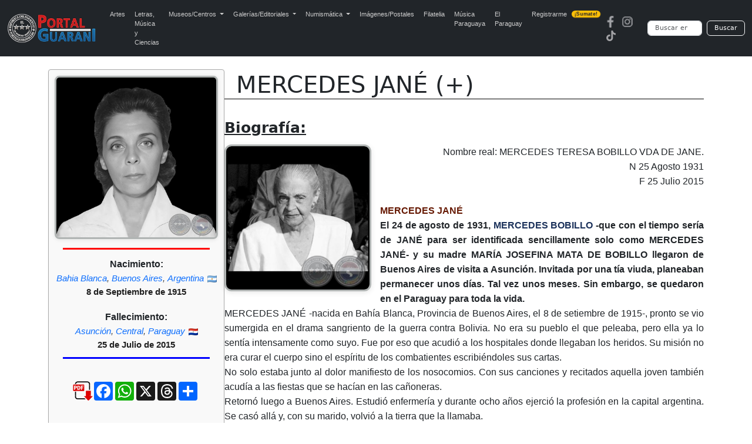

--- FILE ---
content_type: text/html; charset=UTF-8
request_url: https://portalguarani.com/1465_mercedes_jane.html
body_size: 29070
content:
<!DOCTYPE html>
<html lang="es">
<head>
<meta charset="utf-8">
<meta name="viewport" content="width=device-width, initial-scale=1">
<title>Portal Guaraní - MERCEDES JANÉ (+)</title>
<meta name="description" content="Nombre real: MERCEDES TERESA BOBILLO VDA DE JANE. N 25 Agosto 1931 F 25 Julio 2015   MERCEDES JANÉ El 24 de agosto de 1931, MERCEDES BOBILLO -que con el tiempo sería de JANÉ para ser identificada sencillamente solo como MERCEDES JANÉ- y su madre MARÍ...">
<meta name="keywords" content="Portal, Guarani, Arte, Literatura, Historia, Enciclopedia, Wikipedia, Paraguayo, Fotografias, MERCEDES, JANÉ (+)">
<meta name="author" content="PortalGuarani.com">
<meta property="og:image" content="https://www.portalguarani.com/literatura/MERCEDES-TERESA-BOBILLO-VDA-DE-JANE-2-PORTALGUARANI.jpg" />
<meta property="og:image:width" content="500" />
<meta property="og:image:height" content="500" />
<meta property="og:type" content="article" />
<meta property="og:description" content="Nombre real: MERCEDES TERESA BOBILLO VDA DE JANE. N 25 Agosto 1931 F 25 Julio 2015   MERCEDES JANÉ El 24 de agosto de 1931, MERCEDES BOBILLO -que con el tiempo sería de JANÉ para ser identificada sencillamente solo como MERCEDES JANÉ- y su madre MARÍ..." />
<meta property="og:title" content="Portal Guaraní - MERCEDES JANÉ (+)" />
<meta property="og:locale" content="es_ES"/>
<meta property="og:url" content="https://www.portalguarani.com/1465_mercedes_jane__.html" />
<meta property="og:site_name" content="Portal Guaraní - MERCEDES JANÉ (+)"/>	
<link rel="canonical" href="https://portalguarani.com/1465_mercedes_jane.html">
<link rel="icon" href="/images/favs/favicon.ico" type="image/x-icon">
<link rel="icon" type="image/png" sizes="192x192" href="/images/favs/favicon-192x192.png">
<link rel="icon" type="image/png" sizes="512x512" href="/images/favs/favicon-512x512.png">
<link rel="apple-touch-icon" href="/images/favs/favicon-192x192.png">
<link rel="manifest" href="/images/favs/site.webmanifest">
<meta name="theme-color" content="#212529">
<link href="/portalguarani2.css" rel="stylesheet">
<link href="/portal_css.css" rel="stylesheet">
<link rel="stylesheet" href="https://cdnjs.cloudflare.com/ajax/libs/magnific-popup.js/1.1.0/magnific-popup.min.css">
<style> 	
.perfil-autor-grid {
    display: flex; 
    flex-direction: row; 
    gap: 20px;
    margin-top: -50px; 
}

.datos-principales {
    flex-grow: 1; 
    order: 2; 
    min-width: 0; 
    padding-top: 5px; 
}

.infobox-autor {
    width: 300px; 
    flex-shrink: 0; 
    order: 1; 
    border: 1px solid #aaa;
    border-radius: 4px;
    padding: 10px;
    background-color: #f9f9f9;
    box-shadow: 0 1px 3px rgba(0,0,0,0.05);
}

.container h1 {
    text-align: left; 
    margin-bottom: 0;
    margin-left: 320px; 
}

.separador-titulo {
    height: 1px;
    background-color: #000;
    margin-top: 45px;
    margin-bottom: 30px;
}

.infobox-autor #foto-principal {
    max-width: 100% !important;
    width: 100% !important;
    height: auto !important;
    margin: 0 auto 10px auto !important; 
    border-radius: 8px !important;
    border: 3px solid #b0b4b3 !important;
    box-shadow: 0 1px 6px rgba(0, 0, 0, 0.1) !important;
}

.regla-divisoria-roja {
    width: 90%;
    height: 3px;
    background-color: red;
    margin: 5px auto 15px auto; 
}

.regla-divisoria-azul {
    width: 90%;
    height: 3px;
    background-color: blue;
    margin: 5px auto 15px auto; 
}

.infobox-fechas {
    text-align: center;
    margin-bottom: 15px;
    line-height: 1.4;
}
.infobox-fechas span {
    font-size: 12pt;
    color: #333;
    font-weight: bold;
    display: block; 
}
.infobox-fechas .fecha-label {
    font-size: 11pt;
    font-weight: normal;
    color: #666;
}

.botones-responsive {
    display: block; 
    margin-top: 15px;
    margin-bottom: 15px;
    padding: 0;
}
.botones-responsive form {
    display: flex;
    flex-direction: column; 
    gap: 3px; 
}

.botones-responsive .botton-buscar {
    font-size: 14pt;
    font-weight: normal;
    text-align: left;
    text-decoration: none; 
    
    display: block;
    width: 100%;
    padding: 6px 10px;
    margin: 0;
    cursor: pointer;
    color: #000;
    background-color: #c4cce7; 
    border: 1px solid #d0d0d0;
    border-radius: 4px;
    transition: background-color 0.2s, box-shadow 0.2s;
    
    line-height: 1.2;
}
.botones-responsive .botton-buscar:hover {
    background-color: #b1bbd9; 
    box-shadow: 0 1px 3px rgba(0,0,0,0.1);
}
.botones-responsive .botton-buscar h3 {
    margin: 0;
    font-size: inherit;
    font-weight: inherit;
}

.contenedor-compartir {
    padding-top: 30px;
    text-align: center;
	margin-left: -15px;
    margin-bottom: 10px; 
}
.botones-sociales {
    display: flex;
    justify-content: center;
    gap: 8px; 
    margin-top: 0;
}

.boton-pdf {
    display: inline-flex;
    align-items: center;
    justify-content: center;
    width: 70px;
    height: 70px;
    margin-top: -4px;
    transition: all 0.3s ease;
}

.boton-pdf img {
    width: 90px;
    height: 90px;
    margin-top: -30px;
    margin-left: 90px;
    object-fit: contain;
}

@media (max-width: 768px) {
    .boton-pdf {
        width: 55px;
        height: 55px;
    }

    .boton-pdf img {
        width: 90px;
        height: 90px;
     margin-top: -12px;
       margin-left: 75px;
    }
}

.doc-respaldo-contenedor {
margin: 15px auto;
    width: 90%;
    max-width: 850px;
    min-width: 300px; 
    padding: 10px;
    border: 1px solid #ccc;
    border-radius: 12px;
    background-color: #f9f9f9;
    text-align: center;
    font-size: 14px;

    display: grid; 
    gap: 15px; 
    justify-items: center; 
}

.doc-respaldo-titulo {
  font-size: 14pt;
  color: #333;
  font-weight: bold;
  margin-bottom: 10px;
}
	

.doc-miniaturas-grid {
  display: flex;
  flex-wrap: wrap;
  justify-content: center;
    gap: 3px;
}


.doc-miniatura-item {
    width: 85px;          
    max-width: 85px;      
    padding: 6px 2px;     
    font-size: 9px;
    border-radius: 6px;   
    box-shadow: none;     
}
.doc-miniatura-item {
  background-color: #fff;
  padding: 8px;
  max-width: 150px;
  width: 100%;
  border: 1px solid #aaa;
  border-radius: 10px;
  box-shadow: 0 0 6px rgba(0,0,0,0.1);
  text-align: center;
  font-size: 13px;
  overflow: hidden;
}

	
.doc-miniatura-item:hover {
    transform: translateY(-3px);
    box-shadow: 0 5px 15px rgba(0, 0, 0, 0.15);
}


.doc-miniatura-img {
    max-width: 100% !important;
    height: auto !important;
    display: block;
    margin: 0 auto 2px;
    border-radius: 4px;
}


.doc-miniatura-titulo {
    font-size: 13px;
    font-weight: bold;
    color: red; 
    text-decoration: none;
    display: block;
    padding-top: 5px;
}
@media screen and (max-width: 600px) {
  .doc-respaldo-contenedor {
    padding: 4px;
    margin: 5px auto;
    font-size: 8px;
  }

  .doc-respaldo-titulo {
    font-size: 10pt;
    margin-bottom: 4px;
  }
	
	
	}


@media (max-width: 991.98px) {
    
    .container h1 {
        text-align: center;
        margin-left: 0; 
    }
    
    .perfil-autor-grid {
        flex-direction: column; 
        gap: 0; 
        margin-top: 10px;
    }

    .infobox-autor {
        order: 1; 
        width: 100%; 
        padding: 10px 0; 
        border: none;
        background-color: transparent;
        box-shadow: none;
    }
    
    .datos-principales {
        order: 2; 
        padding-top: 10px;
    }

    .infobox-autor > * {
        margin-left: auto;
        margin-right: auto;
	
    }

    .infobox-autor #foto-principal {
        max-width: 300px !important; 
        margin: 0 auto 15px auto !important; 
    }

    .infobox-fechas {
        margin-bottom: 20px;
    }
    
    .contenedor-compartir {
        border-top: none;
    }
    
    .regla-divisoria-roja {
        width: 70%;
    }
     .regla-divisoria-azul {
        width: 70%;
    }   
    .botones-responsive {
        text-align: center;
    }
    .botones-responsive form {
        width: 80%;
        max-width: 350px;
        margin: 0 auto;
    }
}

.obras-registradas-boxes {
  margin: 30px auto;
  text-align: center;
  padding: 15px 25px;
  border: 2px solid #ccc;
  border-radius: 12px;
  background-color: #fffef5;
  display: inline-block;
  font-family: 'Segoe UI', sans-serif;

}

.obras-registradas-label {
  font-size: 15pt;
  color: #444;
  font-weight: bold;
}

.obras-registradas-numero {
  font-size: 15pt;
  color: #d35400;
  font-weight: bold;
  margin-left: 8px;
}
	
@media (max-width: 768px) {
  .obras-registradas-boxes {
	
	} 
	}
.wrapper-obras {
  width: 100%;
}

.obras-grid {
  display: grid;
  grid-template-columns: repeat(auto-fill, minmax(120px, 1fr));
  gap: 16px;
  padding: 10px;

  max-width: 220px;  
  margin: 0 auto;
}

.obra-box {
  width: 100%;
  max-width: 180px;
  box-sizing: border-box;
  background-color: #f2f2f2;
  border-radius: 6px;
  padding: 10px;
  text-align: center;
  display: flex;
  flex-direction: column;
  justify-content: space-between;
}

.obra-box img {
  width: 100%;
  height: auto;
  border-radius: 6px;
  display: block;
}

.titulo-obra {
  font-size: 13pt;
  font-weight: bold;
  color: #00f;
  text-decoration: underline;
  display: block;
  margin-bottom: 8px;
}

.ver-mas {
  font-size: 11pt;
  font-weight: bold;
  color: #0cf;
  text-decoration: underline;
}


.obra-box {
  text-align: center;
  background-color: #f2f2f2; 
  border-radius: 6px;
  padding: 10px;
}

.obra-box img {
  width: 100%;
  height: auto;
  max-width: 100%;
  border-radius: 6px;
}

.titulo-obra {
  display: block;
  margin-top: 8px;
  font-size: 14px;
  color: #000; 
  text-decoration: none;
}
.titulo-obra {
  display: -webkit-box;
  -webkit-line-clamp: 3;          
  -webkit-box-orient: vertical;
  overflow: hidden;
  text-overflow: ellipsis;
  line-height: 1.2em;             
  max-height: 3.6em;              
  color: #000;
  font-size: 14px;
  text-decoration: none;
  margin-top: 8px;
}
.obra-box {
  display: flex;
  flex-direction: column;
  justify-content: space-between;
}


.ver-mas {
  display: block;
  font-size: 13px;
  margin-top: 5px;
  color: purple; 
  text-decoration: none;
}
@media screen and (max-width: 767px) {
  .obras-grid {
    grid-template-columns: repeat(2, 1fr);
  }
}

@media screen and (min-width: 768px) {
  .obras-grid {
    grid-template-columns: repeat(auto-fill, minmax(150px, 1fr));
  }
}

@media screen and (min-width: 1200px) {
  .obras-grid {
    grid-template-columns: repeat(6, 1fr); 
    max-width: 1200px;
    margin: 0 auto;
  }
}


@media screen and (max-width: 767px) {
  .obras-grid {
    display: grid;
    grid-template-columns: repeat(2, 1fr); 
    justify-content: center;               
    max-width: 400px;                      
    margin: 0 auto;                        
  }
}

.foto-firma, .foto-cuadro, .foto-respaldo {
  border: 3px solid #b0b4b3;
  border-radius: 12px;
  height: auto;
  box-shadow: 0 2px 10px rgba(0,0,0,0.1);
  max-width: 100%;
}

.foto-firma {
  float: left;
  max-width: 250px;
  margin-right: 15px;
  margin-bottom: 15px;
}

.foto-cuadro {
  float: right;
  max-width: 250px;
  margin-left: 15px;
  margin-bottom: 15px;
}

.mfp-image-holder .mfp-content {
    max-width: 90%; 
    height: auto;
}

.bloque-nac-fall {
    text-align: center;
    margin-top: 12px;
    margin-bottom: 12px;
    font-family: Arial, sans-serif;
}

.titulo-nf {
    font-weight: 700 !important;
    font-size: 16px;
    margin-bottom: 5px;
    line-height: 1.2;
    display: block;
}

.ciudad-nf {
    font-style: italic;
    font-size: 15px;
    margin-bottom: 4px;
    line-height: 1.3;
    display: block;
    color: #444;
}

.fecha-nf {
    font-weight: 700 !important;
    font-size: 15px;
    margin-top: 2px;
    line-height: 1.3;
    display: block;
    color: #222;
}

.bandera-nf {
    width: 16px;
    vertical-align: middle;
    margin-left: 2px;
}

@media (max-width: 600px) {

    .bloque-nac-fall {
        margin-top: 14px;
        margin-bottom: 14px;
    }

    .titulo-nf {
        font-weight: 700 !important;
       font-size: 16px;   
        margin-bottom: 5px;
    }

    .ciudad-nf {
        font-size: 15px;   
        line-height: 1.35; 
    }

    .fecha-nf {
        font-weight: 700 !important;
      font-size: 15px;   
        line-height: 1.35;
    }

    .bandera-nf {
        width: 16px;       
        margin-left: 2px;
    }
}
	
.bloque-nac-fall a {
    color: #0d6efd;              
    text-decoration: none;       
    font-weight: normal;         
    transition: color 0.2s ease, text-decoration 0.2s ease;
}

.bloque-nac-fall a:hover {
    color: #c00000;              
    text-decoration: underline; 
}

@media (max-width: 600px) {
    .bloque-nac-fall a {
        font-weight: normal;
    }
}

.bloque-nac-fall a {
    color: #0d6efd;              
    text-decoration: none;       
    font-weight: normal;         
    transition: color 0.2s ease, text-decoration 0.2s ease;
}

.bloque-nac-fall a:hover {
    color: #c00000;              
    text-decoration: underline; 
}

@media (max-width: 600px) {
    .bloque-nac-fall a {
        font-weight: normal;
    }
}
</style>

	
           
  <script type="text/javascript" src="/jq/script.js"></script>
  <link href="/css/slideportal.css" rel="stylesheet" />
  <style>
        .box1 {
      background: url('./literatura_obras_230/CAMINAMOS UN TRECHO - MERCEDES JANE - ANO 2007 - PORTALGUARANI.jpg?auto=compress&cs=tinysrgb&w=300&h=300&dpr=1');
      background-size: cover;
      background-position: center;
      width: 220px;
      height: 220px;
      border-radius: 10px;
      flex-shrink: 0;
      transition: transform 0.3s;
    }

    .box1:hover {
      transform: scale(1.05);
      cursor: pointer;
    }
        .box2 {
      background: url('./literatura_obras_230/mercedes-jane-el-pescador-y-su-esposa-teatro-portalguarani.jpg?auto=compress&cs=tinysrgb&w=300&h=300&dpr=1');
      background-size: cover;
      background-position: center;
      width: 220px;
      height: 220px;
      border-radius: 10px;
      flex-shrink: 0;
      transition: transform 0.3s;
    }

    .box2:hover {
      transform: scale(1.05);
      cursor: pointer;
    }
        .box3 {
      background: url('./literatura_obras_230/mercedes-yane-por-tu-carino-florentin-gimenez--I.jpg?auto=compress&cs=tinysrgb&w=300&h=300&dpr=1');
      background-size: cover;
      background-position: center;
      width: 220px;
      height: 220px;
      border-radius: 10px;
      flex-shrink: 0;
      transition: transform 0.3s;
    }

    .box3:hover {
      transform: scale(1.05);
      cursor: pointer;
    }
        .box4 {
      background: url('./literatura_obras_230/navidad-del-paraguay----carlos-lombardo---musica-paraguaya---partitura---portalguarani.jpg?auto=compress&cs=tinysrgb&w=300&h=300&dpr=1');
      background-size: cover;
      background-position: center;
      width: 220px;
      height: 220px;
      border-radius: 10px;
      flex-shrink: 0;
      transition: transform 0.3s;
    }

    .box4:hover {
      transform: scale(1.05);
      cursor: pointer;
    }
        .box5 {
      background: url('./literatura_obras_230/SUSURROS-DE-AMOR---MERCEDES-JANE---PORTALGUARANI-2.jpg?auto=compress&cs=tinysrgb&w=300&h=300&dpr=1');
      background-size: cover;
      background-position: center;
      width: 220px;
      height: 220px;
      border-radius: 10px;
      flex-shrink: 0;
      transition: transform 0.3s;
    }

    .box5:hover {
      transform: scale(1.05);
      cursor: pointer;
    }
        .box6 {
      background: url('./literatura_obras_230/mercedes-yane-alla-en-mi-pueblito-florentin-gimenez--I.jpg?auto=compress&cs=tinysrgb&w=300&h=300&dpr=1');
      background-size: cover;
      background-position: center;
      width: 220px;
      height: 220px;
      border-radius: 10px;
      flex-shrink: 0;
      transition: transform 0.3s;
    }

    .box6:hover {
      transform: scale(1.05);
      cursor: pointer;
    }
        .box7 {
      background: url('./literatura_obras_230/mercedes-yane-en-tu-sueno-florentin-gimenez--I.jpg?auto=compress&cs=tinysrgb&w=300&h=300&dpr=1');
      background-size: cover;
      background-position: center;
      width: 220px;
      height: 220px;
      border-radius: 10px;
      flex-shrink: 0;
      transition: transform 0.3s;
    }

    .box7:hover {
      transform: scale(1.05);
      cursor: pointer;
    }
    
 
    @media (max-width: 768px) {
      .slider > div[class^="box"], 
      .slider > div[class*=" box"] {
        width: 200px !important;
        height: 200px !important;
        flex: 0 0 auto !important;
      }
    }

    @media (max-width: 480px) {
      .slider > div[class^="box"], 
      .slider > div[class*=" box"] {
        width: 180px !important;
        height: 180px !important;
      }
    }
	  

  </style>


               

<script src="https://ajax.googleapis.com/ajax/libs/jquery/3.7.1/jquery.min.js"></script>
<script src="https://cdnjs.cloudflare.com/ajax/libs/magnific-popup.js/1.1.0/jquery.magnific-popup.min.js"></script>
<script async src="https://static.addtoany.com/menu/page.js"></script>
  <script async src="https://www.googletagmanager.com/gtag/js?id=G-99ENL6EFHE"></script>
  <script>
    window.dataLayer = window.dataLayer || [];
    function gtag(){dataLayer.push(arguments);}
    gtag('js', new Date());
    gtag('config', 'G-99ENL6EFHE');
  </script>
<link href="https://cdn.jsdelivr.net/npm/bootstrap@5.3.0/dist/css/bootstrap.min.css" rel="stylesheet">
<script src="https://cdn.jsdelivr.net/npm/bootstrap@5.3.0/dist/js/bootstrap.bundle.min.js"></script>
<link rel="stylesheet" href="https://cdnjs.cloudflare.com/ajax/libs/animate.css/4.1.1/animate.min.css"/>
<link href="/portal_css_top5.css" rel="stylesheet">
	
</head>
<body>
<nav class="navbar navbar-expand-lg navbar-dark bg-dark">
  <div class="container-fluid">
    <a class="navbar-brand" href="https://www.portalguarani.com">
      <img src="/images/logo-portalguarani-com.png" alt="PortalGuarani.com" height="50">
    </a>
    <button class="navbar-toggler" type="button" data-bs-toggle="collapse" data-bs-target="#navbarResponsive">
      <span class="navbar-toggler-icon"></span>
    </button>

    <div class="collapse navbar-collapse" id="navbarResponsive">
      <ul class="navbar-nav me-auto mb-2 mb-lg-0">
        <li class="nav-item"><a class="nav-link" href="/artes_paraguay.html">Artes</a></li>
        <li class="nav-item"><a class="nav-link" href="/letras_paraguay.html">Letras, M&uacute;sica y Ciencias</a></li>

        <li class="nav-item dropdown">
          <a class="nav-link dropdown-toggle" href="#" role="button" data-bs-toggle="dropdown" aria-expanded="false">
            Museos/Centros
          </a>
          <ul class="dropdown-menu">
            <li><a class="dropdown-item" href="/secciones/museos_paraguayos.html">Museos del Paraguay</a></li>
            <li><a class="dropdown-item" href="/secciones/centros_culturales.html">Centros Culturales</a></li>
          </ul>
        </li>

        <li class="nav-item dropdown">
          <a class="nav-link dropdown-toggle" href="#" role="button" data-bs-toggle="dropdown" aria-expanded="false">
            Galerías/Editoriales
          </a>
          <ul class="dropdown-menu">
            <li><a class="dropdown-item" href="/secciones/galerias_de_arte.html">Galerías de Arte</a></li>
            <li><a class="dropdown-item" href="/secciones/editoriales_paraguayas.html">Editoriales Paraguayas</a></li>
            <li><a class="dropdown-item" href="/secciones/bibliotecas_virtuales.html">Bibliotecas Virtuales</a></li>
            <li><a class="dropdown-item" href="/secciones/bibliotecas_del_portal.html">Bibliotecas del Portal</a></li>
          </ul>
        </li>

        <li class="nav-item dropdown">
          <a class="nav-link dropdown-toggle" href="#" role="button" data-bs-toggle="dropdown" aria-expanded="false">
            Numismática
          </a>
          <ul class="dropdown-menu">
            <li><a class="dropdown-item" href="/museos/monedas_del_paraguay_1790_2015_paraguayan_coins_17.html">Monedas del Paraguay</a></li>
            <li><a class="dropdown-item" href="/museos/billetes_del_paraguay_1851_2011_paraguayan_paper_money_19.html">Billetes del Paraguay</a></li>
            <li><a class="dropdown-item" href="/museos/museo_virtual_de_condecoraciones_y_medallas_de_las_guerras_del_paraguay_91.html">Medallas del Paraguay</a></li>
            <li><a class="dropdown-item" href="/museos/museo_virtual_de_las_fichas_vales_y_tokens_de_la_republica_del_paraguay_1863_2000_92.html">Fichas, Vales y Tokens</a></li>
          </ul>
        </li>

        <li class="nav-item"><a class="nav-link" href="/museos/postales_y_fotografias_del_paraguay_16.html">Imágenes/Postales</a></li>
        <li class="nav-item"><a class="nav-link" href="/museos/filatelia_del_paraguay_paraguayan_philately_18.html">Filatelia</a></li>
        <li class="nav-item"><a class="nav-link" href="/musica_paraguaya.html">Música Paraguaya</a></li>
        <li class="nav-item"><a class="nav-link" href="/museos/republica_del_paraguay_27.html">El Paraguay</a></li>
        <li class="nav-item">
          <a class="nav-link d-flex align-items-center" href="/registrarse.html">
            Registrarme
            <span class="badge bg-warning text-dark ms-2 animate__animated animate__pulse animate__infinite" style="font-size: 0.55rem; padding: 2px 5px; border-radius: 6px;">¡Sumate!</span>
          </a>
        </li>
      </ul>

      <!-- Redes y buscador -->
      <div class="d-flex align-items-center flex-column flex-md-row">
        <div class="me-md-3 mb-2 mb-md-0"><a href="https://www.facebook.com/portalguaraniofc" class="me-2"><img src="/images/redes-fb.png" width="20" height="20" alt="Facebook"></a><a href="https://www.instagram.com/portalguaraniofc" class="me-2"><img src="/images/redes-ins.png" width="20" height="20" alt="Instagram"></a><a href="https://www.tiktok.com/@portalguarani" class="me-2"><img src="/images/redes-tik.png" width="20" height="20" alt="Tiktok"></a></div>

        <form action="https://www.portalguarani.com/buscar.php" method="get" class="d-flex form-busqueda" role="search">
          <input class="form-control me-2" type="search" name="q" placeholder="Buscar en PortalGuarani.com" aria-label="Buscar" required>
          <button class="btn btn-outline-light" type="submit">Buscar</button>
        </form>
      </div>
    </div>
  </div>
</nav>
<div class="container" itemscope itemtype="https://schema.org/Person">
  
  <h1 itemprop="name" id="tags">MERCEDES JANÉ (+)</h1>
  
  
  <div class="perfil-autor-grid">

    <div class="infobox-autor">
      
      <img id="foto-principal" src="literatura/MERCEDES-TERESA-BOBILLO-VDA-DE-JANE-2-PORTALGUARANI.jpg" alt=" JANÉ (+)">      
      <div class="regla-divisoria-roja"></div>
      
 
<div class="bloque-nac-fall">

    <div class="titulo-nf">Nacimiento:</div>
    <div class="ciudad-nf">
        <a class="nf-link" href="../nac_locacion/Bahia%20Blanca">Bahia Blanca</a>, <a class="nf-link" href="../nac_locacion/Buenos%20Aires">Buenos Aires</a>, <a href="/nac_pais/AR">Argentina</a> <img class="bandera-nf" src="flags/ar.png">    
</div>
            <div class="fecha-nf">8 de Septiembre de 1915</div>
    
    <br>


    <div class="titulo-nf">Fallecimiento:</div>
    <div class="ciudad-nf">
        <a href="/fall_ciudad/1">Asunción</a>, <a href="/fall_departamento/11">Central</a>, <a href="/fall_pais/PY">Paraguay</a> <img class="bandera-nf" src="flags/py.png">    
</div>
            <div class="fecha-nf">25 de Julio de 2015</div>
    
</div>


      <div class="regla-divisoria-azul"></div>
             <div class="botones-responsive">
              </div>
            
      <div class="contenedor-compartir">
        <div class="botones-sociales">
          <div class="a2a_kit a2a_kit_size_32 a2a_default_style"
               data-a2a-url="https://www.portalguarani.com/1465_mercedes_jane__.html"
               data-a2a-title="MERCEDES JANÉ (+)">
            <a href="https://portalguarani.com/detalles_autores_pdf.php?T65syJaios092806oes=ZGV0YWxsZXNfYXV0b3Jlc19zZXJ2ZXJfcGRmLnBocA==&mquYatw6634fuHssd=MTQ2NQ==&Oasom35Dghot0593jadf=TUVSQ0VERVM=&Cstw72imLospwMRy8593=SkFOw4kgKCsp"
             class="boton-pdf" title="Ver ficha PDF">
            <img src="https://portalguarani.com/images/pdf-icon-02.png" alt="PDF">
            </a>
            <a class="a2a_button_facebook"></a>
            
            <a class="a2a_button_whatsapp"></a>
<a class="a2a_button_x"></a>
			  <a class="a2a_button_threads"></a>
            <a class="a2a_dd" href="https://www.addtoany.com/share"></a>
          </div>
        </div>		
      </div>	
      <script>
        var a2a_config = a2a_config || {};
        a2a_config.locale = "es-AR";
        a2a_config.num_services = 6;
      </script>

     

    </div><div class="datos-principales">

      <div class="separador-titulo"></div>

      
              <div style="margin-bottom: 10px; text-align: left;">
          <strong style="font-size: 1.57em; text-decoration: underline;">
            Biografía:
          </strong>
        </div>
      
      <div class="descripcion" itemprop="description">
        <p><img src="/literatura/MERCEDES-JANE---BIOGRAFIA---ACTRIZ-DE-TEATRO---PORTALGUARANI.jpg" class="foto-firma" alt="Firma del autor"><div style="font-family: Arial;"><div style="font-family: Arial;"><p style="text-align:right">Nombre real: MERCEDES TERESA BOBILLO VDA DE JANE.</p><p><p style="text-align:right">N 25 Agosto 1931</p><p><p style="text-align:right">F 25 Julio 2015</p><p><br>

<p style="text-align:justify"><strong><span style="color:#661903"><strong>MERCEDES JANÉ</strong></span></strong></p><p><p style="text-align:justify"><strong>El 24 de agosto de 1931, <span style="color:#1c325b"><strong>MERCEDES BOBILLO</strong></span> -que con el tiempo sería de JANÉ para ser identificada sencillamente solo como MERCEDES JANÉ- y su madre MARÍA JOSEFINA MATA DE BOBILLO llegaron de Buenos Aires de visita a Asunción. Invitada por una tía viuda, planeaban permanecer unos días. Tal vez unos meses. Sin embargo, se quedaron en el Paraguay para toda la vida.</strong></p><p><p style="text-align:justify">MERCEDES JANÉ -nacida en Bahía Blanca, Provincia de Buenos Aires, el 8 de setiembre de 1915-, pronto se vio sumergida en el drama sangriento de la guerra contra Bolivia. No era su pueblo el que peleaba, pero ella ya lo sentía intensamente como suyo. Fue por eso que acudió a los hospitales donde llegaban los heridos. Su misión no era curar el cuerpo sino el espíritu de los combatientes escribiéndoles sus cartas.</p><p><p style="text-align:justify">No solo estaba junto al dolor manifiesto de los nosocomios. Con sus canciones y recitados aquella joven también acudía a las fiestas que se hacían en las cañoneras.</p><p><p style="text-align:justify">Retornó luego a Buenos Aires. Estudió enfermería y durante ocho años ejerció la profesión en la capital argentina. Se casó allá y, con su marido, volvió a la tierra que la llamaba.</p><p><p style="text-align:justify">En 1950 viajó a Santiago de Chile. Tuvo un programa de radio llamado Palabras de una madre. Los textos eran de ella. Hizo también un año de teatro para niños. De esta manera, de a poco, iba entrando al mundo de las letras.</p><p><p style="text-align:justify">Después de una larga espera, el Congreso concedió a MERCEDES JANÉ la ciudadanía paraguaya honoraria. Eso queda en los papeles.</p><p><p style="text-align:justify"><span style="color:#1c325b"><strong>Fuente: <a href="https://www.portalguarani.com/obras_autores_detalles.php?id_obras=9437">LAS VOCES DE LA MEMORIA. HISTORIAS DE CANCIONES POPULARES PARAGUAYAS - TOMO III</a>. Autor y ©: MARIO RUBÉN ÁLVAREZ. Edición del autor y Julián Navarro Vera. Dibujo y diseño de tapa: Arq. Julián Navarro Vera. Editora Litocolor S.R.L. Asunción-Paraguay 2004.</strong></span></p><p><br><br><p style="text-align:justify"><span style="color:#661903"><strong>LA GRAN MERCEDES JANÉ FESTEJA 96 AÑOS (DIC, 2011)</strong></span></p><p><p style="text-align:justify">Si bien nacida en Bahía Blanca, Argentina, la gran actriz, directora y actriz Mercedes Jané en el 2003 fue nombrada Ciudadana Paraguaya Honoraria.</p><p><img src="/literatura/MERCEDES-JANE-PORTALGUARANI.jpg" class="foto-cuadro" alt="Retrato del autor"><p style="text-align:justify">Nacida el 8 de setiembre de 1915, desde 1931, tiene más de 110 obras escenificadas en nuestros escenarios y realizó una breve carrera en Chile.<br/>
Como autora tiene escritas 22 obras, todas estrenadas.   <br/>
<br/>
En 1945 fue locutora y luego animadora, guionista radiofónica iniciando su carrera en la desaparecida Radio Capital, pasando luego por Teleco, Paraguay, Comuneros, formó parte del staff inaugural de Radio Sténdor, realizó numerosos cortos comerciales para cine y televisión, como el caso de Cordialidad, una campaña de ABC Color en 1977 con motivo de su primera década de vida. El cine también la tuvo como figura, con la actuación en "La sangre y la semilla" 1958 y "Cerro Corá" 1978.   <br/>
<br/>
Su primer trabajo en teatro lo realizó bajo la dirección de Fernando Oca Delvalle.</p><p><p style="text-align:justify"><span style="color:#1c325b"><strong>Fuente en Internet: diario ABC COLOR, publicado en fecha: 8 de diciembre del 2011 - http://www.abc.com.py</strong></span></p><p><br>

<br>

<p style="text-align:justify"><span style="color:#661903"><strong>FALLECIÓ EL VIERNES 25 DE JULIO DE 2015 LA CONOCIDA ACTRIZ MERCEDES JANÉ</strong></span></p><p><p style="text-align:justify">Pocos meses antes de cumplir 100 años, falleció la conocida actriz Mercedes Teresa Bobillo de Jané, que por décadas interpretó más de un centenar de obras teatrales.</p><p><p style="text-align:justify">Este viernes la “gran dama del Teatro Paraguayo”, falleció de causas naturales, enlutando al mundo del espectáculo.</p><p><p style="text-align:justify">Mercedes nació el 8 de setiembre de 1915 en Bahía Blanca – Argentina y en nuestro país llegó a interpretar papeles en más de 110 obras y como autora posee escrita 22 obras, todas llevadas a las tablas.</p><p><p style="text-align:justify">Fue locutora y animadora, además guionista radiofónica. También realizó cortos comerciales para cine y televisión, como el caso de “Cordialidad”, campaña de ABC Color en 1977 en conmemoración de sus primeros 10 años de existencia.</p><p><p style="text-align:justify">Jané escribió en 1952 la canción navideña más popular en todo el territorio nacional, “NAVIDAD DEL PARAGUAY”, con música de ESTEBAN MORÁVITO.</p><p><p style="text-align:justify">En octubre de 2003 se ganó la Nacionalidad Paraguaya Honoraria en un acto de mucha emoción llevado a cabo en el escenario de la Cámara de Senadores presidido en aquel entonces por Carlos Mateo Balmelli, quien le entregó la plaqueta de bronce donde figura su nacionalidad honoraria.</p><p><p style="text-align:justify"><strong><span style="color:#1c325b"><strong>Fuente: ABC Color Online - 25 Julio 2015</strong></span></strong></p><p><br>

<br>

<p style="text-align:justify"><strong><span style="color:#661903"><strong>MERCEDES JANÉ</strong></span></strong></p><p><p style="text-align:justify">El Poder Legislativo, por Ley 2186 del 4 de agosto de 2003, concede la Nacionalidad Honoraria a la Sra. Mercedes Teresa Boubillo de Jané, natural de la República Argentina de conformidad c d a lo dispuesto en el artículo 151 de la Constitución Nacional, el Decreto N° 1968/41. La ley lleva las firmas del presidente de la Cámara de Senadores Carlos Mateo Balmelli y el presidente de la Cámara de Diputados Benjamín Maciel Pasotti.</p><p><p style="text-align:justify">Es la plaqueta que nos recibe al ingresar a la casa, recordando tan importante reconocimiento para Mercedes Jané; así lo siente ella, y se siente paraguaya, orgullosa de haber vivido, de casi toda la vida en Asunción, Paraguay. Hablemos de la familia...</p><p><p style="text-align:justify"><strong><span style="color:#1c325b"><strong>¿Tus padres?</strong></span></strong></p><p><p style="text-align:justify">Mi padre se llamaba Antonio José Boubillo Rodríguez y mi madre se llamaba María Josefina Mata Lara. Eran españoles. Mi padre falleció a los 37 años. Tengo un hermano, Antonio José Boubillo Mata, nacido en Argentina, pero amaba el Paraguay; él ya ha fallecido.</p><p><p style="text-align:justify"><strong><span style="color:#1c325b"><strong>¿Donde nació Mercedes Jané?</strong></span></strong></p><p><p style="text-align:justify"> En Bahía Blanca, Argentina.</p><p><p style="text-align:justify"><strong><span style="color:#1c325b"><strong> ¿Cómo fue tu venida al Paraguay?</strong></span></strong></p><p><p style="text-align:justify">Mi madre quedó viuda muy joven y vinimos a Paraguay porque aquí vivía su hermana y ellas eran muy unidas.</p><p><p style="text-align:justify"><strong><span style="color:#1c325b"><strong>¿Cuántos años de vivir en Paraguay?</strong></span></strong></p><p><p style="text-align:justify"> Desde el año 1931 hasta la fecha.</p><p><p style="text-align:justify"><strong><span style="color:#1c325b"><strong>¿Porque quisiste la nacionalidad paraguaya?</strong></span></strong></p><p><p style="text-align:justify">Porque yo estoy identificada con el Paraguay, sus costumbres; me encanta hasta cuando llovizna: salía a caminar para sentir el olor a tierra mojada y a flor de azahar en el aire. Ahora hay pocos naranjos, pero antes había tantos por las veredas.</p><p><p style="text-align:justify"><strong><span style="color:#1c325b"><strong>¿El calor no te fue difícil de soportar?</strong></span></strong></p><p><p style="text-align:justify"> No, completamente.</p><p><p style="text-align:justify"><strong><span style="color:#1c325b"><strong>¿Estás contenta de ser paraguaya?</strong></span></strong></p><p><p style="text-align:justify">-Sí, cuando me preguntan, digo: "¡soy paraguaya!", no tengo nada contra los argentinos, pero he pasado toda mi vida aquí.</p><p><p style="text-align:justify"><strong><span style="color:#1c325b"><strong>Afirma que no ha adoptado los malos hábitos nuestros, y sí ha adquirido las cualidades, como la cordialidad, solidaridad y autenticidad, le gusta todo de aquí, actualmente su país.</strong></span></strong></p><p><p style="text-align:justify"><strong><span style="color:#1c325b"><strong>¿Recordás cuándo viniste por primera vez?</strong></span></strong></p><p><p style="text-align:justify">Llegué el 21 de agosto de 1932; era plena Guerra del Chaco y, a los pocos días, el 29 de setiembre, cayó Boquerón y todo era una fiesta...; así recuerdo Asunción.</p><p><p style="text-align:justify"><strong><span style="color:#1c325b"><strong>¿Cómo iniciaste tu carrera artística?</strong></span></strong></p><p><p style="text-align:justify">Empecé haciendo teatro en Chile, cuando fui acompañando a mi marido; fui invitada a hacer una audición de radio, dado que escribía libretos para radio, luego pasé a leerlos yo misma... corría 1949. Así, pasé a formar parte de una compañía de primeros actores chilenos.</p><p><p style="text-align:justify"><strong><span style="color:#1c325b"><strong>-¿Cómo voy a entrar a una compañía de primeros actores si nunca hice teatro? -dije la vez que me invitaron a hacer teatro con ellos. -Yo sé que le va a salir, me dijo la directora del Grupo y trabajé un año con ellos.</strong></span></strong></p><p><p style="text-align:justify"><strong><span style="color:#1c325b"><strong>¿No pensaste quedarte a vivir en Chile?</strong></span></strong></p><p><p style="text-align:justify">A pesar del nivel cultural, y que en esa época en Chile ya había Universidad de Teatro, y se le daba más importancia a la cultura; a pesar de todo eso, quise volver a Paraguay. Pero fue importante en mi vuelta..., ingresé al Ateneo Paraguayo, y por la puerta grande, como primera figura...</p><p><p style="text-align:justify"><strong><span style="color:#1c325b"><strong>¿Qué estudios realizaste?</strong></span></strong></p><p><p style="text-align:justify">Pocos, soy<sup>,</sup> autodidacta en todo. Nunca he tenido vergüenza en admitir que no sabía algo. Por ejemplo, el Embajador de México, que era amigo de mi familia, me enseñó a leer poesías, a darle el tiempo a una coma, a un punto... En 6° grado, al terminar el año, me regalaron un libro: Chispazos de sol, ler. premio a la puntualidad y a la actuación. Creo que todo comenzó entonces...</p><p><p style="text-align:justify"><strong><span style="color:#1c325b"><strong> ¿Pertenecés al grupo de actores que no estudiaron teatro?</strong></span></strong></p><p><p style="text-align:justify">-Autodidacta, completamente, y en mi currículum se lee el término 'autodidacta’ muchas veces; ni declamación: yo, directamente, recité...un buen día.</p><p><p style="text-align:justify"><strong><span style="color:#1c325b"><strong>¿En todas las actividades has sido autodidacta?</strong></span></strong></p><p><p style="text-align:justify">Sí, totalmente; 3, en un día hacía 3 ó 4 cosas importantes; diferentes e importantes, pero que las había aprendido sola y nunca movida por el dinero, por la parte rentable.</p><p><p style="text-align:justify">Es así que he sido profesora de Teatro en el Colegio Nacional de Niñas.</p><p><p style="text-align:justify"><strong><span style="color:#1c325b"><strong>¿Una de las cosas más difíciles para un actor de teatro?</strong></span></strong></p><p><p style="text-align:justify">Las butacas vacías; algunas veces, se trabaja con 4 ó 5 personas como auditorio, pero hay que tomarlo con optimismo. Y la dictadura, porque el actor tiene necesidad de expresar su arte; entonces, las obras que escogíamos, evitábamos que tengan un contenido de denuncia social, nos dedicábamos estrictamente al arte, buscábamos escritores españoles y, cuando elegíamos una obra de escritor paraguayo, no se tocaba el tema político. Solo una vez no cumplimos con esa premisa.</p><p><p style="text-align:justify"><strong><span style="color:#1c325b"><strong>¿Cuál fue la obra?</strong></span></strong></p><p><p style="text-align:justify">La esposa del Ministro se llamaba la obra; era un sainete que ridiculizaba a las esposas de las autoridades. Duró 3 funciones: en la primera, la gente apenas aplaudió; el segundo día, desde los palcos tiraban pimienta y hacían que la gente estornude, y salgan del teatro con los ojos llorosos. La tercera función, apenas hicimos el primer acto, cuando nos avisaron que venía la Policía, y solo Alejandro Cacavelos, que se escondió entre el decorado y don Fernando Oca del Valle no fueron llevados a declarar. Azucena Zelaya viajó a Montevideo, Nelly Prono, Mario, todavía chico, Jacinto Herrera viajaron a Buenos Aires, donde les fue muy<sup>,</sup> bien. Jacinto llegó a ser un galán de galanes; Nelly, en cambio, no trabajó mucho porque era muy alta, muy grande, a pesar de ser muy linda de cara. Nelly volvió en 1952, hizo una obra, pero luego volvió a Buenos Aires.</p><p><p style="text-align:justify"><strong><span style="color:#1c325b"><strong>¿Con qué compañía teatral trabajaste más tiempo?</strong></span></strong></p><p><p style="text-align:justify">Con la del Ateneo Paraguayo, desde 1942, y luego con la Compañía de Ernesto Báez; también trabajé muchos años con Alberto Lares.</p><p><p style="text-align:justify"><strong><span style="color:#1c325b"><strong>¿Cómo ha sido tu relacionamiento con tus compañeros/as?</strong></span></strong></p><p><p style="text-align:justify">Soy muy dada, no me complico la vida, ensayo. Nunca tuve roces con compañeros, con directores. He hecho más de 100 obras ...y siempre sin conflictos.</p><p><p style="text-align:justify"><strong><span style="color:#1c325b"><strong>¿Enseñaste a mucha gente joven?</strong></span></strong></p><p><p style="text-align:justify">-Aun hoy, después de 40 ó mas años, tengo alumnos míos de teatro de entonces que me visitan; algunos han continuado con el arte, otros lo abandonaron. Luis D'Oliveira fue alumno mío; tenía 15 ó16 años; comenzó con los Cuentos para niños, de mi propia compañía.</p><p><p style="text-align:justify"><strong><span style="color:#1c325b"><strong>Y con tan calificados alumnos, ¿no abriste un instituto de enseñanza de Teatro?</strong></span></strong></p><p><p style="text-align:justify">En la medida de lo que podía enseñar, lo hacía cuando dirigía. Tanto es así, que hay alumnas que han hecho ciertos personajes y los amigos decían: "Aaah, esa es otra Mercedes Jané, porque tiene su estilo, su sello, etc.".</p><p><p style="text-align:justify"><strong><span style="color:#1c325b"><strong>¿Qué hiciste en teatro?</strong></span></strong></p><p><p style="text-align:justify">Todas las variantes del teatro: popular, drama, comedia, sainete, alta tragedia como Antígona en la Escalinata de Antequera y Castro. He hecho 3 obras diferentes al mismo tiempo; una de mañana, otra en la tarde, y en la noche, con 3 compañías diferentes. Durante 8 meses prácticamente no salía del camarín del teatro...</p><p><p style="text-align:justify"><strong><span style="color:#1c325b"><strong>¿Qué personajes recordás?</strong></span></strong></p><p><p style="text-align:justify">He hecho tantos personajes. Mamacha.. , de Los Caciques; Milucha de la comedia dramática Duda; Ramona de Ha entrado una mujer; Flérida, en la farsa Las siete vidas del gato; Doña Liza, de la comedia deportiva En la pensión futbolera; Griselda, de la comedia mitológica Nazareno Cruz y el lobo; Lucía, en Un traje para Jesús; el personaje de Juana en la comedia dramática de González Alsina Lejos de las casas altas; Carmen, en la comedia de Frutos Pane La lámpara encendida; En el drama Criminal de guerra; Estela, en una comedia de mi autoría Nunca es demasiado tarde; de Antígona, en la tragedia de Sófocles; Amelita, en la comedia de Halley Mora Un yanki en cualquier parte; Arminda, en Todos somos sinvergüenzas; Dalia, en Los ojos dormidos; Cora, en el drama Esperando la carroza, con la compañía de José Luis Ardissone, Pepa, en la zarzuela de Frutos La tejedora de ñandutí; Dalia que era en una comedia de humor negro, Vida, estamos en paz, también dirigida por José Luis Ardissone; y el personaje de Toribia, que era un pukarã Oikoma la guyryry, que la dirigió Tito Chamorro y que la dieron en el teatro Máxima Lugo.</p><p><p style="text-align:justify"><strong><span style="color:#1c325b"><strong>¿Cómo logras los personajes?</strong></span></strong></p><p><p style="text-align:justify">Me he identificado con todos los personajes, en su momento. Para crearlo, busco mi personaje, a quién se parece, observo a la gente y así lo encuentro: "Se asemeja a fulano", y así aparece el papel exacto. Además, hay veces que uno tiene que cambiar ¡inclusive de aspecto!</p><p><p style="text-align:justify"><strong><span style="color:#1c325b"><strong>¿Cómo?</strong></span></strong></p><p><p style="text-align:justify">Para una obra, me caractericé y me puse un añadido en la nariz, para parecer una vieja exigente, mala, con una nariz prominente.</p><p><p style="text-align:justify"><strong><span style="color:#1c325b"><strong>¿Cuál te ha caracterizado?</strong></span></strong></p><p><p style="text-align:justify">He hecho de todo, de madre, abuela, tía, amiga, vecina, señora, marquesa, esclava; en personajes cuyos nombres no han sido importantes, pero sí sus presencias y la caracterización de ellos...</p><p><p style="text-align:justify"><strong><span style="color:#1c325b"><strong>¿Y cómo te desprendes de ellos?</strong></span></strong></p><p><p style="text-align:justify">Y cuando se termina, los dejo. Si bien hay personajes que se quedan en uno, un tiempo.</p><p><p style="text-align:justify"><strong><span style="color:#1c325b"><strong>¿Qué papel te ha costado más interpretar?</strong></span></strong></p><p><p style="text-align:justify">Me costó más hacer grandes dramas, como La barca sin pescador, La heredera, y las obras religiosas, en las que hacía de Santa María.</p><p><p style="text-align:justify"><strong><span style="color:#1c325b"><strong>¿Con qué estilo de obra se llega más al público?</strong></span></strong></p><p><p style="text-align:justify">La comedia es la que más llega al público, porque la zarzuela tiene un público bien definido al que le gusta. Nadie quiere ir al teatro a sufrir; por eso los dramas son más difíciles de ser aceptados: va poca gente a la puesta.</p><p><p style="text-align:justify"><strong><span style="color:#1c325b"><strong>¿Y qué es más difícil, hacer llorar o hacer reír?</strong></span></strong></p><p><p style="text-align:justify">Lo importante es "sentir el personaje", saber que uno tiene el personaje adentro y "lograrlo", eso es lo más difícil.</p><p><p style="text-align:justify"><strong><span style="color:#1c325b"><strong>Hiciste teatro y también escribiste guiones de obras teatrales...</strong></span></strong></p><p><p style="text-align:justify">En especial las obras infantiles; ahí escribía el guión, diseñaba el vestuario, caracterizaba a los personajes con el maquillaje adecuado y dirigía la obra.</p><p><p style="text-align:justify"><strong><span style="color:#1c325b"><strong> ¿Y cuentos infantiles?</strong></span></strong></p><p><p style="text-align:justify">Escribí Perlita, El pájaro sabio, El caballero de la floresta, Las orquídeas sagradas, El pescador y su mujer..</p><p><p style="text-align:justify"><strong><span style="color:#1c325b"><strong>¿Te gusta más trabajar para chicos o para grandes?</strong></span></strong></p><p><p style="text-align:justify">Para los chicos te llena el espíritu, porque ellos se entregan, participan. Recuerdo una obra en la que el ladrón tenía que escaparse entre el público y el inspector lo seguía. Los chicos lo ayudaban a apresarlo. Debíamos medir muy bien el tiempo para que vuelva a subirse al escenario antes que los niños lo detengan y lo golpeen.</p><p><p style="text-align:justify"><strong><span style="color:#1c325b"><strong>¡Sienten la obra!</strong></span></strong></p><p><p style="text-align:justify">En una de las obras que escribí, les decíamos a los niños: Ahí viene el príncipe, levántense ellos se ponían de pie.-Ahora siéntense...., y se sentaban. -"Hay que decir buenos días; digan buenos días" ... y así lo hacían.</p><p><p style="text-align:justify">Es meter a los chicos dentro de la obra. Y se preguntaban por qué las obras infantiles llenaban el teatro; el Victoria tenía cabida para 1.200 chicos.</p><p><p style="text-align:justify"><strong><span style="color:#1c325b"><strong> ¿Desapareció el teatro infantil, obras para niños?</strong></span></strong></p><p><p style="text-align:justify">No hay nadie haciéndolo actualmente, prácticamente desapareció.</p><p><p style="text-align:justify"><strong><span style="color:#1c325b"><strong>Hiciste radioteatro.</strong></span></strong></p><p><p style="text-align:justify">Sí, con Luis Roberto Volpi, y Mabel Sáenz, fuimos en una gira de 4 meses, recorriendo parte de la Argentina con la obra El león de Francia, un radioteatro que aquí gustó mucho. Cuando hacíamos un radioteatro, al llegar al décimo quinto capítulo, ya iniciábamos las giras por el interior, porque era la parte rentable de la obra. Así, salíamos a recorrer pueblos. Era anunciar la obra y se llenaban los salones; ¡eso me llamaba la atención!</p><p><p style="text-align:justify"><strong><span style="color:#1c325b"><strong>-"¿Cómo les gusta el teatro!", pensaba yo; luego descubrí que lo que les interesaba ¡era la rosa que al final de la obra se sorteaba entre el público femenino! Era eso lo que las atraía al teatro; las convocaba...</strong></span></strong></p><p><p style="text-align:justify">Una vez llegamos a un lugar totalmente descampado, sin árboles, prácticamente. Me preocupó la desolación del lugar, y le pregunté a Volpi, el director...</p><p><p style="text-align:justify">-¿Aquí actuaremos?, ¡no vendrá nadie! - No te preocupes, ya verás...</p><p><p style="text-align:justify">Y así fue ... Estábamos cambiándonos de ropa en un vestidor improvisado, donde también nos maquillábamos. Al salir del vestidor, iba llegando la gente; venían con su silla sobre la cabeza, con un poncho y de lejanos lugares, de varias leguas, inclusive ... Era conmovedor: la gente se acomodaba y esperaba para vernos actuar.</p><p><p style="text-align:justify"><strong><span style="color:#1c325b"><strong>¿Se puede vivir del teatro?</strong></span></strong></p><p><p style="text-align:justify">No precisamente; había que hacer otras cosas. Es mas, cuando terminaba la obra y debíamos recibir nuestra paga, muchas veces nos encontrábamos desolados, porque no había nada que repartir.</p><p><p style="text-align:justify">Con la obra Plata yvyguy rekávo, se ganó dinero. Los artistas cobraban. Cómo será que hasta hoy se acuerdan que "en esa obra los artistas ganaron buen dinero".</p><p><p style="text-align:justify">Pero se ganó más cuando Stroessner le dio el Teatro Municipal a los artistas para que administrasen el teatro y las obras que se hacían... Hoy día es diferente.</p><p><p style="text-align:justify"><strong><span style="color:#1c325b"><strong>¿Te gusta más enseñar o hacer teatro?</strong></span></strong></p><p><p style="text-align:justify">Las dos cosas: enseñar y hacer teatro. Soy una persona muy conformista; no me aprieta la vida que llevé, las cosas buenas y malas que me pasaron. Siempre me pregunto cómo pude hacer tantas cosas, variadas, pero todas gratificantes, no por la recompensa económica, pero sí por la satisfacción que me daba hacer.</p><p><p style="text-align:justify"><strong><span style="color:#1c325b"><strong>¿Teleteatro has hecho?</strong></span></strong></p><p><p style="text-align:justify">Sí. Los maridos engañan de 7 a 9, en el Canal 9 Cerro Cera, al igual que Arriba el telón y Música y alegría, que realmente eran telenovelas También hice un teleteatro mío, Llegan los reyes; y un teleteatro de Armando Rubín, Sinfonía otoñal.</p><p><p style="text-align:justify">Los Pérez González o Rodríguez fue un teleteatro que hice con Los Compadres La Nona, grabada para TV y emitida por Canal 9.</p><p><p style="text-align:justify">También trabajé con Ray Armele en la serie La verdad oculta, y en Canal 13 hice La fuerza de la tierra.</p><p><p style="text-align:justify">Y por supuesto, hice de directora en Colegio de señoritas. Era con Luis Ríos...</p><p><p style="text-align:justify">Sí, un excelente actor, histriónico, hábil, dedicado a su trabajo. Una vez cuando llegué al set para la grabación, estaba con las otras chicas del "colegio", y Luis tenía tan bien realizada la caracterización de Mari Pili, que pasé a su lado, creyendo que era el grupo de jovencitas que trabajaban en tira. Recuerdos de tu marido...</p><p><p style="text-align:justify">Juan Jané era el nombre de mi marido, hoy fallecido. Era un buen arquitecto, trabajó en Chile y ahí vivimos durante un año. Luego, aquí tuvo varias desilusiones y viajó a Brasilia, en la época de la construcción de esa ciudad; estaba todo por hacerse, dormía en su Jeep, y a la mañana se levantaba y continuaba trabajando y ahí se quedó. Yo preferí volver a Paraguay y aquí estoy ... con mis hijos, nietos y bisnietos...</p><p><p style="text-align:justify"><strong><span style="color:#1c325b"><strong> ¿Le gustaba a tu marido que seas actriz?</strong></span></strong></p><p><p style="text-align:justify">Nosotros éramos muy<sup>,</sup> unidos, trabajábamos juntos, solo nos separábamos cuando yo actuaba; él se quedaba por los pasillos, por el foro, o en un barcito que estaba en Palma y Alberdi, que creo que se llamaba "El Moca".Ahí se juntaba con Humberto Rubín, Mario Prono, Matías Ferreira, a esperar que yo termine la actuación para volver juntos a casa.</p><p><p style="text-align:justify"><strong><span style="color:#1c325b"><strong>¿Cuantos hijos?</strong></span></strong></p><p><p style="text-align:justify">Cuatro hijos: Hilda Rita, fallecida; Juan Alfredo, el único hijo mío que es argentino; Luis Alberto, fallecido; y Estela Gloria, que fue la que más me acompañó en el teatro.</p><p><p style="text-align:justify"><strong><span style="color:#1c325b"><strong>¿No volviste a casarte?</strong></span></strong></p><p><p style="text-align:justify">¡No!, ¡para qué! Mi marido fue todo para mí ...y con mi manera de pensar no era posible. Y siendo sincera, nunca nadie se interesó por mí, ni tampoco yo me interesé por nadie.</p><p><p style="text-align:justify"><strong><span style="color:#1c325b"><strong>¿Eras buena ama de casa, te ocupabas de la casa?</strong></span></strong></p><p><p style="text-align:justify">Siempre me ocupé de mi casa, a pesar de que hubo épocas que he tenido personal de servicio, pero siempre bajo mi mando.</p><p><p style="text-align:justify"><strong><span style="color:#1c325b"><strong>¿Tu especialidad en la cocina?</strong></span></strong></p><p><p style="text-align:justify">Los amigos que vienen a comer a la casa siempre dijeron que es el "pesto", comida italiana; lo preparo de una manera que no cae pesado.</p><p><p style="text-align:justify"><strong><span style="color:#1c325b"><strong>¿La familia es unida, de reunirse, de celebrar la vida?</strong></span></strong></p><p><p style="text-align:justify">Toda mi familia, desde la más pequeña hasta la que me acaban de anunciar que viene, está alrededor mio, somos una familia unida.</p><p><p style="text-align:justify"><strong><span style="color:#1c325b"><strong>¿Cómo asumiste las pérdidas, las ausencias de seres queridos en tu familia?</strong></span></strong></p><p><p style="text-align:justify"> La muerte no la encaro como algo fatal, sino como algo imprescindible, que tiene que suceder; asumo con entereza, no soy de llorar.</p><p><p style="text-align:justify"><strong><span style="color:#1c325b"><strong>¿Una película triste, un libro te hace llorar?</strong></span></strong></p><p><p style="text-align:justify"> No, no.</p><p><p style="text-align:justify"><strong><span style="color:#1c325b"><strong>¿Al ver una amiga, leer un poema?</strong></span></strong></p><p><p style="text-align:justify">La alegría tampoco pasa por las lágrimas, no soy llorona. Cuando falleció mi mamá, el día que la enterrábamos no había función, pero al día siguiente yo tuve que ir a trabajar, porque pensaba que había un grupo de compañeros que dependían del trabajo de esa noche.</p><p><p style="text-align:justify"><strong><span style="color:#1c325b"><strong>¡Serás romántica, entonces!</strong></span></strong></p><p><p style="text-align:justify">Eso sí, por eso me gusta viajar, miro el paisaje y aprecio los campos, los animales, disfruto de cada detalle, de la gente; conozco mucho el interior del país, el pantanal, países vecinos, las playas brasileras.</p><p><p style="text-align:justify"><strong><span style="color:#1c325b"><strong>Te renueva...</strong></span></strong></p><p><p style="text-align:justify">Es una sensación extraña la que siento al viajar, como si respirase diferente, me olvido de mi trabajo, de todo; y,al volver, incorporo todo de vuelta.</p><p><p style="text-align:justify"><strong><span style="color:#1c325b"><strong>¿Te sentís en paz con la vida, te dio lo que considerabas que merecías?</strong></span></strong></p><p><p style="text-align:justify">Recibí cariño, sobre todo cariño; tengo una cantidad de alumnos que me siguen llamando mamá, recordándome siempre, aparte de mi familia, que es muy unida. Son tan unidos, que para mi cumpleaños, festejan un día antes, para que la celebración sea solo de la familia, y el día mismo, todas las demás personas que me rodean.</p><p><p style="text-align:justify"><strong><span style="color:#1c325b"><strong>¿Son una familia numerosa?</strong></span></strong></p><p><p style="text-align:justify">Y mirá, tengo 10 nietos, 9 casados, ya son 18, más el soltero 19, sus padres. Además tengo chicas que me dicen mamá, son muy pegadas a mí, como Zully Domínguez.</p><p><p style="text-align:justify"><strong><span style="color:#1c325b"><strong>¿Tus hijos continuaron tus pasos artísticos?</strong></span></strong></p><p><p style="text-align:justify">Mis hijos llevan en la sangre el arte y fue solo posible cuidar a los 4 con una actividad como la mía. Así que los puse a trabajar en el teatro; todos me acompañaban: Luis Alberto fue apuntador, Estela Gloria fue primera figura desde los 5 años hasta ahora. Hace poco, la Compañía Cuentos para Niños hizo La fuerza de la tierra, donde la primera figura ha sido ella, a pesar de sus 60 años.</p><p><p style="text-align:justify"><strong><span style="color:#1c325b"><strong>Versátil la señora... también escribe poemas...</strong></span></strong></p><p><p style="text-align:justify">Tengo un libro publicado Pintando con palabras. Hay días que amanezco en 8 sílabas, todo me sale en 8 sílabas....</p><p><p style="text-align:justify"><strong><span style="color:#1c325b"><strong>Y tenés un tema navideño que ha ganado reconocimiento internacional</strong></span></strong></p><p><p style="text-align:justify">Sí, escribí la letra de "Navidad del Paraguay", que ahora la denominan "Navidad de flor de coco", no sé a quién o dónde puedo reclamar por este cambio de nombre; hoy más identificada con esta flor que forma parte del pesebre paraguayo...</p><p><p style="text-align:justify"><strong><span style="color:#1c325b"><strong>¿Cómo nació "Navidad del Paraguay"?</strong></span></strong></p><p><p style="text-align:justify">Fue la nostalgia. Habíamos vivido ya muchos años en Paraguay, cuando fuimos con mi marido y mis hijos... En un momento... mi marido y mis hijos ya estaban aquí, en Asunción, y yo, por compromisos laborales, tuve que quedarme, con la consigna de terminar antes de Navidad para pasar en Paraguay todos juntos. Al final, no fue posible y ese día de víspera de Navidad, yendo a la radio donde trabajaba, veía en las calles la gente, en los negocios, el espíritu navideño y yo sentía gran desolación por tener que pasar esas fiestaslejos de mis seres queridos. Caminando por esas calles, sentí repentinamente un fuerte olor a flor de coco, y comencé a fijarme de dónde provenía, especialmente porque en Santiago, Chile, no hay cocoteros; miraba los paquetes de las personas, buscando, en las veredas, en los escaparates de las tiendas... ¡y nada!</p><p><p style="text-align:justify">Ingresé a una confitería a tomar un té y mientras esperaba, comencé a escribir en una servilleta unos versos... que hablaban de esa Navidad del Paraguay, de flor de coco, de las figuras de barro. Escribí todo de una vez, de un tirón. Cuando vine a Asunción, se la mostré a mi marido, quien siempre ponderaba todo lo que yo escribía, pero esta vez, no dijo nada, cosa que llamó mi atención...</p><p><p style="text-align:justify">Pasaron unos días, estimo que un tiempo, cuando mi marido me dijo... "-Aquí está el disco que se grabó con tu poema". Que luego fue adaptada y hoy, el público denomina "Navidad de flor de coco", que realmente es la "Navidad del Paraguay". Este tema me dio grandes satisfacciones.</p><p><p style="text-align:justify"><strong><span style="color:#1c325b"><strong>Muchos lo grabaron...</strong></span></strong></p><p><p style="text-align:justify">Primero lo hizo María Cachito, luego Los 3 Sudamericanos, Los 5 del Ritmo, Nizugan y los Niños, Elda Galeano, Gladys Cañete, Los Panamericanos, Betty Figueredo, Los Paranas, Las voces blancas.</p><p><p style="text-align:justify"><strong><span style="color:#1c325b"><strong>¿Cobrás  regalíás por este tema?</strong></span></strong></p><p><p style="text-align:justify">Sí, de Buenos Aires, Brasil, y de otra firma extranjera, porque la grabaron muchos cantantes, como Los 3 Sudamericanos. La letra hice yo, la música la hizo Esteban Morabito.</p><p><p style="text-align:justify"><strong><span style="color:#1c325b"><strong>¿Tenés otros temas?</strong></span></strong></p><p><p style="text-align:justify">Algunos temas como "Tu ternura", que tiene la música de Osvaldo Momper y que fue grabada por varios grupos como Los Troveros de América; Alicia Kent lo grabó en el sello RC Víctor de EE.UU. También lo grabó Eduardo Rivas en el sello Amambay. "Susurros de amor" y "Qué lindo es soñar", ambos con música de Osvaldo Momper y que fue interpretado por Los Troveros de América, grabado en Buenos aires por el sello Odeón. "Aurora", con Osvaldo y grabado por Los Troveros de América y por Los Caminantes, en el sello Tajy. También escribí "Sueña conmigo", con música de Gerardo Arroyo.</p><p><p style="text-align:justify"><strong><span style="color:#1c325b"><strong>Dentro de tantas actividades, has hecho algunas actividades insólitas...</strong></span></strong></p><p><p style="text-align:justify">Sí, una vez me llamó la directora del Teatro Municipal, Miriam Sienra, para mostrarme unos elementos y ver qué hacer con ellos... Fuimos en la habitación donde vivía Luchi, el cuidador del teatro, y en el suelo, estaban programas, carpetas, ¡toda la historia del teatro!, estropeándose con el sol, la lluvia...Y así, con mi nieto Daniel Meirelles Jané, hicimos ese trabajo de recuperación de los documentos. También colaboraron Estela Gloria Jané, Othoniel Meirelles y María Cristina Cardús.</p><p><p style="text-align:justify"><strong><span style="color:#1c325b"><strong>Arduo trabajo...</strong></span></strong></p><p><p style="text-align:justify">Materiales humedecidos por el agua que se filtraba en las ventanas, casi inutilizado por las suciedades dejadas por ratas y gatos.</p><p><p style="text-align:justify">Esto fue en el año 1980, y después se realizó el trabajo de limpieza, ordenados por orden cronológico, por género, compañías, academias, programas y especificaciones; sacamos fotocopias de todo ese valioso material histórico. Estos materiales documentaban, inclusive, si la puesta tenía o no programa de reparto.</p><p><p style="text-align:justify"><strong><span style="color:#1c325b"><strong>¿El "rescate del historial de más de 60 años", está hoy como aporte al nuevo Teatro Municipal?</strong></span></strong></p><p><p style="text-align:justify">Me indignó saber que nuevamente están abandonados, y el encargado esperando que le autoricen para tirarlos... ¡Cuánto desconocimiento del valor que tiene! Y si supieran cuán importante ha sido para nosotros los artistas...</p><p><p style="text-align:justify"><strong><span style="color:#1c325b"><strong>Ese viejo Teatro Municipal...</strong></span></strong></p><p><p style="text-align:justify">Sí, a pesar de los años, de las goteras que cuando llovía teníamos que correr las sillas, despacito para evitar el agua. Pero nosotros queríamos a ese Municipal, no al que está ahora, sino al de antes.</p><p><p style="text-align:justify"><strong><span style="color:#1c325b"><strong>¿Ya trabajaste en el Municipal remozado?</strong></span></strong></p><p><p style="text-align:justify">No, no trabajé, y no voy a trabajar, porque ya no me es el Municipal de antes; perdió su espíritu. Quedaron tantos recuerdos entre sus paredes...</p><p><p style="text-align:justify"><strong><span style="color:#1c325b"><strong>¿El Municipal tiene un alquiler muy alto para el teatro popular?</strong></span></strong></p><p><p style="text-align:justify">No solo es caro; ahora me enteré que lo van a tercerizar, mercantilizarlo.</p><p><p style="text-align:justify"><strong><span style="color:#1c325b"><strong>Has tenido tu compañía de teatro.</strong></span></strong></p><p><p style="text-align:justify">Sí, para niños, porque fue lo que hice en Chile: teatro para niños, y así pasaron grandes figuras por el teatro para niños, menos Carlos Gómez, con quien solo hice dos obras El taximetrista y Los caciques.</p><p><p style="text-align:justify"><strong><span style="color:#1c325b"><strong>Trabajaste como asistente de dirección de una puesta de Mario Prono.</strong></span></strong></p><p><p style="text-align:justify">El elenco en el escenario dirigía Mario y yo hacía la dirección personal, a cada uno, corrigiendo, ayudando. Un director no puede estar en un movimiento de manos, cómo se mueve una silla, una copa. El asistente ya no se fija en el movimiento escénico, sino en el actor, en el detalle del actor.</p><p><p style="text-align:justify">Así hicimos la ópera Juana de Lara, La duquesa del Bal Tabarin Loma Tarumá. Hice la iluminación para una comedia dramática de Mario Halley Mora, Un rostro para Ana, que dirigió Mario, y hasta la trilla sonora para otra comedia, Historia de una pobre diabla de Mario Halley Mora, que dirigió Mario.</p><p><p style="text-align:justify"><strong><span style="color:#1c325b"><strong>¿Han sido muy amigos con Mario? Te gustaba trabajar con él...</strong></span></strong></p><p><p style="text-align:justify">Me gustaba; era una persona excelente, era un gran actor, tenía presencia en el escenario. También me ha dirigido en muchísimas obras.</p><p><p style="text-align:justify"><strong><span style="color:#1c325b"><strong>¿Recordás algunas?</strong></span></strong></p><p><p style="text-align:justify">En Vivir en la mentira hacía de tía; Hay tiempo para llorar, Noche de lluvia; hacía el personaje de Verónica en la obra que también era suya: Un hombre llamado Jesús; el personaje de la nodriza en la tragedia Antígona. La heredera fue otra obra en la que hacía el papel de Lavinia.</p><p><p style="text-align:justify"><strong><span style="color:#1c325b"><strong>¿Algunos directores con quienes trabajaste poco?</strong></span></strong></p><p><p style="text-align:justify">Con Gustavo Calderini solo en Amoreta, una comedia donde mi personaje se llamaba Lucía. La puesta fue en el teatro del Ferrocarril; en el drama de Cossa, La Nona y Pigmalión, de George Bernard Shaw. Con Aguilera, en otra obra de Cossa, No hay que llorar. Bajo la dirección de Carlos Gómez trabajé en la tragedia de William Shakespeare, Macbeth, y en El taximetrista. Y Tito Chamorro para la Compañía Sánchez-Pastor dirigió un pukarã Oikóma la guyryry, donde hice el papel de Toribia; y el personaje de Eloísa, en una comedia popular de Ernesto Báez que se llamaba Yo quiero.</p><p><p style="text-align:justify"><strong><span style="color:#1c325b"><strong>¿Y algunos de los grandes del teatro con quienes trabajaste?</strong></span></strong></p><p><p style="text-align:justify">Con Leandro Cacavelos, Salin Girala, Mario Prono; otras obras hice con Víctor de los Ríos, Víctor Prandi, Ernesto Báez, Rafael Rojas Doria, Jacinto Herrera. Trabajé con los principales actores de esa época.</p><p><p style="text-align:justify"><strong><span style="color:#1c325b"><strong>¿Y grandes actrices de nuestro teatro?</strong></span></strong></p><p><p style="text-align:justify">Trabajé con una Azucena Zelaya, con María Elena Sachero, ¡grandes del teatro paraguayo!</p><p><p style="text-align:justify"><strong><span style="color:#1c325b"><strong>Era importante la crítica. ¿Quiénes eran los críticos de teatro?</strong></span></strong></p><p><p style="text-align:justify">¡Y qué críticos había!: de la talla de Jesús Ruiz Nestosa; lo único que se ensañaba con el ateneo, conmigo nunca, pero sí con el ateneo. Solo una vez, y me enojé mucho, porque decía así: "No nos imaginamos cómo una Mercedes Jané puede aceptar un papel como éste". Y me dolió porque para mí, lo interesante era trabajar, no me importaban esos detalles; además, las críticas así, tan duras, perjudicaban, porque no nos olvidemos que una puesta en escena duraba solo 8 días y se realizaban 3 obras al año en el Ateneo.</p><p><p style="text-align:justify"><strong><span style="color:#1c325b"><strong>Es que hacer teatro con tantas limitaciones no es fácil...</strong></span></strong></p><p><p style="text-align:justify">Hemos tenido esas situaciones jocosas, parecidas a las que cuenta Carlos Gómez en su libro, la de las lámparas, que la gente, llegado un momento de la noche, decide llevar su lámpara a su casa. Una vez actuamos en la zona de Luque, donde había tambos. Actuamos en uno de esos lugares, utilizando la tarima superior como escenario, y debajo, estaban las vacas durmiendo. O cuando fuimos a actuar a la Chacarita, porque a Jacinto Herrera, que era el director, se le ocurrió llevar "cultura" a ese barrio. Tal vez la obra no era la adecuada, pero fue así que comenzamos la obra, y a la mitad, veíamos cómo la gente ponía la silla sobre la cabeza e iba saliendo de la improvisada sala.</p><p><p style="text-align:justify"><strong><span style="color:#1c325b"><strong> También enseñaste teatro...</strong></span></strong></p><p><p style="text-align:justify">Enseñé 21 años en diferentes colegios; hacia el teatro práctico, directamente, menos ortodoxo que en la Escuela de Arte Escénico, donde también se enseña vestuario, maquillaje, mímica, además de la interpretación, algo más completo. En el teatro, he hecho de todo, inclusive diseñé y cocí ropa para los actores. Pero también enseñé en la escuela de modelos American; les enseñaba Comportamiento Social, a comer, usar los utensilios, sentarse, pasar la mano, saludar; eso que parece tan simple, pero que las jóvenes no tienen dónde aprender y que lo necesitan, porque es parte de lo que se espera de ellas.</p><p><p style="text-align:justify"><strong><span style="color:#1c325b"><strong>¿Cómo ves a los jóvenes de hoy?</strong></span></strong></p><p><p style="text-align:justify">Confundidos; no es que sean malos, tanto quieren que cambie el país, que cambie todo, que aún no saben hacia dónde tomar, qué camino seguir... los veo confundidos.</p><p><p style="text-align:justify"><strong><span style="color:#1c325b"><strong>¿Cuál es la causa?</strong></span></strong></p><p><p style="text-align:justify">Despiertan antes, y aún no están maduros, solo están crecidos; creo que la televisión tiene mucho que ver en ese cambio.</p><p><p style="text-align:justify"><strong><span style="color:#1c325b"><strong>¿Estás jubilada?</strong></span></strong></p><p><p style="text-align:justify">Me jubilaron, pero ni media jubilación me dieron cuando me retiré.</p><p><p style="text-align:justify"><strong><span style="color:#1c325b"><strong>¿Este es el primer libro biográfico suyo?</strong></span></strong></p><p><p style="text-align:justify">Realmente, cuando Menchi Barriocanal tenía su programa de televisión, me invitó en una ocasión y con el afán de agasajarme, encargó que prepararan un libro biográfico como para entregármelo esa noche del programa. Fueron dos paquetes de libros, y decidí hacer el lanzamiento sin fijarme en el armado, que después vi estaba lleno de imperfecciones, imprecisiones. En la noche de la presentación, hubo gente que lo compró y después lamenté tanto por esas personas. Sé que Menchi lo hizo para sorprenderme, agradarme, pero hacer un libro no es fácil, ahora lo sé, ahora que hice un libro.</p><p><p style="text-align:justify"><strong><span style="color:#1c325b"><strong>¿Hiciste otro libro?</strong></span></strong></p><p><p style="text-align:justify">Se llama Caminamos un trecho; son historias de personas que encuentro en la calle, personajes que a través de la perspectiva de su vida, su aspecto o sus gestos, o con quien habla, imagino la misma... y luego, al alejarse, termino cada historia diciendo... Y pensar que solo caminamos un trecho. Un señor de origen chino estaba esperando el ómnibus; me puse a pensar qué podrá comparar él con su China, sus costumbres, la geografía, y a partir de ahí, desarrollé el relato, pero es mi imaginación la que habla, no el personaje.</p><p><p style="text-align:justify"><strong><span style="color:#1c325b"><strong>Te voy a regalar un ejemplar...</strong></span></strong></p><p><p style="text-align:justify">Sos conocida como una de las actrices afables, agradables y queridas, no solo por el público, sino también por los colegas...</p><p><p style="text-align:justify">-No creas, he tenido una persona que quiso ser mi enemiga. Una vez, en un palco del teatro, comenzó a hablar mal de mi; una amiga que estaba cerca, escuchó y le lavó y le peinó. Otra amiga, que estaba en el otro palco, me dijo... -He visto una defensa de tu persona como nunca. ¡Estaba fulana en un palco, y yo estaba cerca y me deleité con las cosas que le dijo. Luego me encontré con mi amiga.</p><p><p style="text-align:justify">-Decime, Celia, fulana dijo cosas en mi contra? No me acuerdo ni de su nombre.</p><p><p style="text-align:justify">-Sí, qué de cosas que dijo, pero yo la calmé, no te va a decir nada, no te preocupes, porque ahora ya no tiene nada que decir de ti.</p><p><p style="text-align:justify">Pero entonces me dije: "Por qué no me la gano a ésta, y antes de enfrentarla, me dediqué a conquistarla, a cederle el paso, siempre ella adelante y yo atrás ...y terminó siendo una gran amiga mía ... esa es la única enemiga que he tenido.</p><p><p style="text-align:justify"><strong><span style="color:#1c325b"><strong>Una característica parecida a don Carlos Gómez, quien tampoco ha tenido enemigos...</strong></span></strong></p><p><p style="text-align:justify">Porque él tiene un carácter parecido al mío; no somos competitivos.</p><p><p style="text-align:justify"><strong><span style="color:#1c325b"><strong> ¿Tenés muchas amigas?</strong></span></strong></p><p><p style="text-align:justify">He sabido siempre ganarme el afecto de la gente y tengo un grupo de amigas, ex compañeras del magisterio.</p><p><p style="text-align:justify"><strong><span style="color:#1c325b"><strong>¿Siguen viéndose?</strong></span></strong></p><p><p style="text-align:justify">Sí, nos reunimos desde el año 1972, cada tanto, pero nos llamamos y nos decimos:</p><p><p style="text-align:justify">-Vamos a tal confitería o a tal restaurante; cada una paga su parte al final. Pero soy la más mimada, porque como muy poco y no quieren que compartan los gastos. Éramos quince, fallecieron cuatro, pero las que quedamos seguimos muy unidas.</p><p><p style="text-align:justify"><strong><span style="color:#1c325b"><strong>¿Fuiste una mujer coqueta?</strong></span></strong></p><p><p style="text-align:justify">Por necesidad sí, no por vanidad; porque tenia un esposo muy exigente: le gustaba verme arreglada, maquillada, bien vestida. Me decía: "ponete crema para dormir para que no se te arrugue la cara", pero yo me dormía tranquilamente con el maquillaje teatral y como verás, no estoy tan arrugada.</p><p><p style="text-align:justify"><strong><span style="color:#1c325b"><strong> ¿Recibiste halagos por tu belleza, piropos?</strong></span></strong></p><p><p style="text-align:justify">De joven no, pero siendo mayor me decían "es que eras tan linda de joven... tenías esto, tenías aquello. ¡Ahí recién sentí la admiración de la gente!</p><p><p style="text-align:justify"><strong><span style="color:#1c325b"><strong>¿Vas a donar tus materiales para el museo del teatro, para que haya un salón con tus recuerdos?</strong></span></strong></p><p><p style="text-align:justify">No; y te voy a decir por qué. No he encontrado aún las personas que los puedan tratar con cariño y respeto y, además, quién va a continuar... He visto desperdiciar tantos materiales valiosos. Como anécdota vale lo que meritoriamente hacían los maquinistas del teatro, que en un gancho, un alambre -que lo tenían colgado donde trabajaban-, fueron colocando, desprolijamente, durante años, los programas de las obras que se daban en el Municipal... Y yo rescaté esos materiales, fotocopié y ahora es el material que estás viendo, todo el historial de las puestas en escena del Teatro Municipal, fecha, compañía, obra, e inclusive si contaba o no con un programa impreso. Un día, fui a la Biblioteca Nacional, y al entrar vi una pila de diarios muy antiguos. Le pregunté al encargado que se encontraba cerca y dijo: "Estoy por tirar todo, porque el director ya no quiere ver estos diarios viejos aquí".</p><p><p style="text-align:justify"><strong><span style="color:#1c325b"><strong>¿Y a quién pensás dejárselos?</strong></span></strong></p><p><p style="text-align:justify">Repartí entre mis nietos todos mis borradores, cuadernos donde llevaba anotaciones, cada tema, escritos, poemas, tesinas que hice para tantas jóvenes... se los fui dando uno a cada uno. Queda a cargo de ellos guardarlos, cuidarlos, si lo quieren o no.</p><p><p style="text-align:justify"><strong><span style="color:#1c325b"><strong>¿Y qué dicen esos nietos de tener una abuela famosa?</strong></span></strong></p><p><p style="text-align:justify">Se sienten orgullosos de ser Jané.</p><p><p style="text-align:justify"><strong><span style="color:#1c325b"><strong>Hiciste famoso ese apellido, tan poco conocido aquí.</strong></span></strong></p><p><p style="text-align:justify">Es un apellido catalán; es el apellido de mi marido. Me pareció que tenia mejor sonido Jané que Boubillo Hay veces escriben Yané, con "Y". Me llaman amigos y me dicen: "Salió tu nombre mal escrito en el diario, con'Y"'.</p><p><p style="text-align:justify"><strong><span style="color:#1c325b"><strong> ¿Muchos años de carrera?</strong></span></strong></p><p><p style="text-align:justify">Si, el 8 de septiembre cumplo 93 años.</p><p><p style="text-align:justify"><strong><span style="color:#1c325b"><strong>¿Algunos trabajos son más gratificantes que otros?</strong></span></strong></p><p><p style="text-align:justify">Sí, he tenido algunas actividades que me han llenado de satisfacción más que otras; hay una que me gustó más.</p><p><p style="text-align:justify"><strong><span style="color:#1c325b"><strong>¿Cuál fue?</strong></span></strong></p><p><p style="text-align:justify">Era libretista de un programa de televisión que se llamaba Jueves de Gala, que se emitía por Canal 9 en 1965, bajo la dirección de Mario Prono y mía, la locución estaba a cargo Charles González Palisa. La orquesta tenía grandes figuras, como Nicolasito Caballero en el arpa, Felipe Sosa en guitarra, Sofía Mendoza, Juan Pulido y Oscar Faella en el piano. La dirección de Papi Barreto o de Rudy Heyn. En ese programa pasaron cantantes de primera línea como Oscar Barreto Aguayo, Ñeca González, Ana María Casamayouret, Raúl Monti, Julio César del Paraguay, Eduardo Rivas, Lando Tessari. Y los conjuntos, ni te cuento: ¡Blue caps, los Rutilantes, los Saukis, Caminantes, los Rebeldes, Los Troveros de América!</p><p><p style="text-align:justify">Y en esa gala de los jueves, llegó a bailar mi hija, Estela Gloria, entre las mejores bailarinas del medio, como Susy Sacco, Bertha Ortiz Faitmann y Blanca de la Sobera.</p><p><p style="text-align:justify"><strong><span style="color:#1c325b"><strong>¿Dirigiste algunas obras?</strong></span></strong></p><p><p style="text-align:justify">Dirigí La fuerza de la tierra, obra mía; Arandu ka'aty", de Rogelio Silvero para la Compañía de Blanca Navarro; Mustafá, de Halley Mora; Los Compadres en Itaipú; ambos para la Compañía de Neneco Norton; Fiesta de la zarzuela, para la Compañía de Florentín Jiménez; Ñasaindy, de <em>Luis </em>Bogado, para la Compañía de María Graciela.</p><p><p style="text-align:justify"><strong><span style="color:#1c325b"><strong>¿Fue difícil dirigir una obra siendo mujer?</strong></span></strong></p><p><p style="text-align:justify">¡Para nada! He sido directora de mis obras de teatro infantil y de algunas otras. Una vez, el maestro Florentín Giménez me pide que dirija una obra suya:</p><p><p style="text-align:justify">-Pero tenemos una semana para el estreno -me dijo-. ¿Te animas? -¡Claro que sí! -respondí-. Y la hicimos...</p><p><p style="text-align:justify"><strong><span style="color:#1c325b"><strong>¿Fuiste dirigida por mujeres?</strong></span></strong></p><p><p style="text-align:justify">María Elena Sachero dirigió la obra donde hice el papel de Alby; era un drama, un clásico llamado Arsénico y encaje antiguo; y trabajé con Clotilde Cabral, cuando tenía CC producciones, en Nuestros fantasmas y en Sombras en la noche.</p><p><p style="text-align:justify"><strong><span style="color:#1c325b"><strong>¿Fuiste vestuarista?</strong></span></strong></p><p><p style="text-align:justify">Sí, he aprendido de todo, haciéndolo, fijándome en los detalles, leyendo libros, investigando para lograr el traje de época exacto, que refleje lo que pide la obra. <em>Los </em>trajes del teatro infantil eran todos diseños míos.</p><p><p style="text-align:justify"><strong><span style="color:#1c325b"><strong>¿Maquilladora? ¿Dónde aprendiste?</strong></span></strong></p><p><p style="text-align:justify">Maquillando, en las obras infantiles: así aprendí, y lo seguí haciendo.</p><p><p style="text-align:justify"><strong><span style="color:#1c325b"><strong>¿Escenógrafa?</strong></span></strong></p><p><p style="text-align:justify">Sí; he realizado trabajos completos de escenografía o partes especificas, con mucha creatividad y pocos elementos; todo había que crearlo, hacerlo. No solo hago la escenografía en las obras de cuentos, hago de todo. Tengo una carta muy linda de Ernesto Báez en donde destaca mi trabajo, porque había hecho solo los marcos de las ventanas y de las puertas y eso le había dado estilo a la escenografía.</p><p><p style="text-align:justify"><strong><span style="color:#1c325b"><strong>¿Cómo lo haces?</strong></span></strong></p><p><p style="text-align:justify">Con papel madera, simulando ladrillos, sobre un dibujo; luego se hace a escala, supongamos una chimenea de ladrillos vistos. Hacíamos toda la pared de color ladrillo, y luego las divisiones con algodón, porque eso desde las butacas del público queda muy bien.</p><p><p style="text-align:justify"><strong><span style="color:#1c325b"><strong>Además, tejes y pintas...</strong></span></strong></p><p><p style="text-align:justify">En realidad, hago crochet y pinto sobre telas, manteles, caminos de mesa.</p><p><p style="text-align:justify"><strong><span style="color:#1c325b"><strong>También fuiste decoradora.</strong></span></strong></p><p><p style="text-align:justify">He trabajado en algunas ocasiones, ayudando a mi marido con los detalles. En una ocasión, me llamaron de un lugar; apenas entré, vi lo que se debía hacer...</p><p><p style="text-align:justify">-Aquí hay que poner esto; en aquel rincón, aquello; más allá, pondremos lo otro... Y así, fuí diciendo lo que se necesitaba para ambientar el lugar. Al final no me llamaron, pero cuando necesitaron cambiar la decoración, me llamaron y ahí vi que aplicaron todas las indicaciones que yo había dado anteriormente... Exigí que me paguen el trabajo anterior si querían que les haga la decoración actual.</p><p><p style="text-align:justify"><strong><span style="color:#1c325b"><strong>Restauraste en su momento...</strong></span></strong></p><p><p style="text-align:justify">Es el trabajo que realicé, de restauración y archivo del material del Teatro Municipal, pero ya te conté: está nuevamente abandonado y sin valor.</p><p><p style="text-align:justify"><strong><span style="color:#1c325b"><strong>Lo único que te ha faltado hacer son vidrieras...</strong></span></strong></p><p><p style="text-align:justify">¡También las hice! De la tienda "A la ciudad de Roma", que ya no existe más, de Casa Lobo, pero eran otras épocas...</p><p><p style="text-align:justify"><strong><span style="color:#1c325b"><strong>Cuando pasan los años, ¿los elogios y la fama son importantes?</strong></span></strong></p><p><p style="text-align:justify">¡No!, para nada; solo queda el cariño, porque es a la persona a la que recuerdan; tiene que haber cariño para que te recuerden.</p><p><p style="text-align:justify"><strong><span style="color:#1c325b"><strong>El poder cambia a las personas...</strong></span></strong></p><p><p style="text-align:justify">No se; para mí, el teatro ha sido una fuente de trabajo, no lo hacia por el arte, ni para darme ínfulas; lo hacía porque tenía que traer dinero a mi casa.</p><p><p style="text-align:justify"><strong><span style="color:#1c325b"><strong>No te siento una persona orgullosa, presumida, y tenés de qué serlo...</strong></span></strong></p><p><p style="text-align:justify">¡No!, ¿para qué?; además, el teatro, para mí, ha sido solo una fuente de ingresos; y mis compañeros, como nunca competí con nadie, me distinguieron con el afecto, la amistad, el buen trato. Siempre me posicionaron en un plano superior a lo que yo merecía.</p><p><p style="text-align:justify"><strong><span style="color:#1c325b"><strong>Tuviste la ductilidad para ser directora, también asistente de dirección o maquilladora. ¿Sentiste incomodidad de tener que desempeñarte en distintos niveles ?</strong></span></strong></p><p><p style="text-align:justify">No, no conozco el orgullo; no he tenido esas veleidades; he realizado cada trabajo en el teatro con el mismo gusto y dedicación...</p><p><p style="text-align:justify"><strong><span style="color:#1c325b"><strong>¿Cómo era una noche de estreno?</strong></span></strong></p><p><p style="text-align:justify">De nerviosismo, de ansiedad. ¡Estábamos todos ansiosos por comenzar lo que tanto tiempo ensayamos!; eran noches muy lindas.</p><p><p style="text-align:justify"><strong><span style="color:#1c325b"><strong>¿El actor de teatro tiene que ser culto, poseer un bagaje de conocimientos?</strong></span></strong></p><p><p style="text-align:justify">Tiene que tener amor a lo que hace. En la Compañía de Graciela Pastor, que fue la última en la que trabajé, había unos chicos que no tenían muchos estudios, pero tenían amor, pasta para el teatro. Lógicamente, el que tiene cultura, amolda su personaje.</p><p><p style="text-align:justify"><strong><span style="color:#1c325b"><strong>Llevar poca ropa o ser buena actriz ¿qué es más importante para triunfar?</strong></span></strong></p><p><p style="text-align:justify">Es que yo no me imagino a mí misma. Antes uno era actriz o actor por vocación, no por lo que iba a ganar, o salir en los diarios, ser popular. Hacer teatro era una vida extra a la vida diaria, donde uno era ama de casa, mamá. ¿No era por lo que se podía ganar, en prensa o en dinero?</p><p><p style="text-align:justify">¡Cuántas veces hemos terminado una temporada sin ganar un peso! Además, antes no existía esto de la farándula, de exponer la vida privada... era eso precisamente "privada".</p><p><p style="text-align:justify"><strong><span style="color:#1c325b"><strong>¿El dinero fue importante para vos?</strong></span></strong></p><p><p style="text-align:justify">Fue importante en la medida que lo necesito, pero no es importante para ahorrar, tener depositado, yo no tengo nada... nada absolutamente.</p><p><p style="text-align:justify"><strong><span style="color:#1c325b"><strong>Si no hubieras sido actriz de teatro, ¿qué te hubiera gustado ser?</strong></span></strong></p><p><p style="text-align:justify"> Maestra.</p><p><p style="text-align:justify"><strong><span style="color:#1c325b"><strong>¡Pero fuiste maestra! Me refiero a profesiones como médica, ingeniera...</strong></span></strong></p><p><p style="text-align:justify">Eso antes uno no soñaba con ser, en cambio, a mí me enviaron a estudiar, desde joven, francés, mecanografía, piano. Pero me considero una maestra, alguien que siempre ha buscado formara los jóvenes.</p><p><p style="text-align:justify"><strong><span style="color:#1c325b"><strong>Imagino que habrás recibido muchos reconocimientos en tan prolongada carrera...</strong></span></strong></p><p><p style="text-align:justify">Algunas menciones como: Un Pergamino homenaje, no solo para mí, sino también para María Elena Sachero, por los 20 años de trabajo conjunto, que nos entregó el Centro de Profesores de Colegio Nacional de Niñas.</p><p><p style="text-align:justify">-Grupo Real de Teatro, a la dama del arte que más amamos. Gracias, Mercedes Jané.</p><p><p style="text-align:justify">-Egresados y ex alumnos de la Escuela de Arte Dramático, a Mercedes Jané, madre y compañera.</p><p><p style="text-align:justify">-Salemma Súper Center, homenaje en vida a Mercedes Jane. Gratitud y reconocimiento por su aporte y legado a la cultura paraguaya, 2007.</p><p><p style="text-align:justify">-Gratitud a la maestra Mercedes Jané por sus enseñanzas y su ejemplo orientador, Evento Miss Paraguay.</p><p><p style="text-align:justify">-Mención especial los Personajes del Año en su novena edición a Mercedes Jané por su trayectoria y aporte al teatro nacional.</p><p><p style="text-align:justify">-APA, Autores Paraguayos Asociados, a Mercedes Jané, como testimonio de reconocimiento por su proficua labor a favor de la cultura paraguaya en el campo actoral, teatral y docente. 2001.</p><p><p style="text-align:justify">-El Sistema Nacional de Televisión continental, en su aniversario 31, en reconocimiento a su trayectoria, año 1996.</p><p><p style="text-align:justify">-Centro Paraguayo de Teatro, CEPATE, homenaje a 50 años de labor teatral de Mercedes Jané. Su labor permanente ha dignificado la escena nacional. 2001.</p><p><p style="text-align:justify">-Por Resolución 3423 del Ministerio de Educación y Cultura fue declarada de Interés Cultural la zarzuela La fuerza de la tierra, de Mercedes Jané, en el año 2000.</p><p><p style="text-align:justify">El premio a la Mejor Intérprete "Los 12 Mejores del Año, con el Grupo "Gente de Teatro".</p><p><p style="text-align:justify">-La distinción_de "Mejor Funcionaria del año" de la Dirección de Cultura Municipal, entregada por el Intendente Municipal Gral. Porfirio Pereira Ruiz Díaz.</p><p><p style="text-align:justify">-Rosana Bo de López Moreira, en un pergamino acredita la perpetuación de las manos de la Sra. Mercedes Jané en el paseo de la fama del Mall Excelsior, como personalidad ilustre integrante de esa galería.</p><p><p style="text-align:justify">-Colegio de Formación Docente Iberoamericano, por la fructífera labor teatral a la Sra Mercedes Jané, con la firma del Dr. Aníbal Romero Sanabria.</p><p><p style="text-align:justify"> -Reconocimiento de Paraguay y América canta en Guarambaré, 25 años del Festival del Takuare’ ẽ, por su invalorable aporte a la cultura nacional.</p><p><p style="text-align:justify">¡Y tengo una satisfacción más enorme!</p><p><p style="text-align:justify"><strong><span style="color:#1c325b"><strong> ¿Cuál?</strong></span></strong></p><p><p style="text-align:justify">Tengo un ex alumno que me distingue con su afecto, Lic Jorge Arévalo, es amigo de mi familia, de mi hija, y de otras chicas que me dicen mamá; tan así es que cuando fundó un instituto, le puso mi nombre y, hoy día, este Instituto ha sido habilitado para universidad. Me siento tan realizada con sus logros,considero que algo de mis enseñanzas encontraron un terreno fértil donde fructificar. En una ocasión, me solicitó un escrito por el Día de la Amistad:</p><p><p style="text-align:justify">-No sé qué escribir, cómo escribir un poema sobre la amistad, le dije.</p><p><p style="text-align:justify">-Pero yo no quiero un poema, solo un escrito sobre la amistad..., me dijo Jorge.</p><p><p style="text-align:justify">Fue así que se lo escribí y lo leyó ese día ante la presencia del Dr. Artemio Bracho, quien, según me dijeron, se emocionó mucho con esas palabras. Estas son mis mejores condecoraciones... ¡las llevo con orgullo!</p><p><p style="text-align:justify">Y Quiero hacer otro reconocimiento, como un pequeño homenaje a esos trabajadores anónimos, de perfil bajo, pero tan meritorios que sin ellos sería imposible una puesta en escena.</p><p><p style="text-align:justify"><strong><span style="color:#1c325b"><strong>¿Quiénes son?</strong></span></strong></p><p><p style="text-align:justify">Don José era maquinista, Héctor, Suistola, Chiquitín, empleados del Municipal, que venga una obra, se vaya otra obra, ellos siempre estuvieron... para ellos mi reconocimiento y gratitud...</p><p><p style="text-align:justify"><strong><span style="color:#1c325b"><strong>¿Sos creyente?</strong></span></strong></p><p><p style="text-align:justify">Muy creyente, yo no hablo sin Dios en la boca. Si voy a llevar los platos de la mesa a la cocina, como no quieren que lo haga, por la edad, me digo: "Señor, ven conmigo que te necesito", y Dios está conmigo, sé que me acompañará hasta le mesada para que no me pase nada. Es la fuerza interior que se tiene cuando uno se sabe protegida.</p><p><p style="text-align:justify"><strong><span style="color:#1c325b"><strong>Tu vida espiritual...</strong></span></strong></p><p><p style="text-align:justify">Es con Dios y yo. No voy a la iglesia. Llevo adelante ese precepto de no hacer a otros lo que no me gustaría que me hagan a mí, no pienso mal de nadie, solo digo: "por qué será; por qué lo hará; porque todo tiene un'porqué`.</p><p><p style="text-align:justify"><strong><span style="color:#1c325b"><strong>No te cuestionas cosas como para qué vivimos, cuál es el significado de la vida, si hay vida en el más allá...</strong></span></strong></p><p><p style="text-align:justify">Para eso se necesita tiempo y cultura y yo no tenía tiempo para analizar muchas cosas. Siempre he hecho cosas por necesidad laboral y eso no me dejaba mucho espacio en mi vida para cuestionarme cosas. Y hoy día, que tengo tiempo, tengo muy confusas las ideas.</p><p><p style="text-align:justify"><strong><span style="color:#1c325b"><strong>Conocés a todos y sos conocida por todos...</strong></span></strong></p><p><p style="text-align:justify">No siempre; hay gente joven que ya no me registra. Hace poco, me llamaron para hacer televisión, y le dije a la productora que, por su voz, noté era muy joven:</p><p><p style="text-align:justify">-Decime, mi hija, ¿te dijeron qué edad tengo yo?</p><p><p style="text-align:justify">-No, señora, no me dijeron.</p><p><p style="text-align:justify">-Te voy a contar yo. Tengo 92 años.</p><p><p style="text-align:justify">Ella no me conocía; solo cumplía las indicaciones del productor. Pero atinó a decirme...</p><p><p style="text-align:justify">-Deben haber sido muy fructíferos sus 92 años, por eso me indicaron que la llame.</p><p><p style="text-align:justify">Y ha dado sus frutos, una vida plena, una familia en la que tal vez algunos continúen sus pasos.</p><p><p style="text-align:justify">Una mirada diáfana desde unos ojos celestes, serenos..., una calidez de dama como muchos de sus personajes, que prefiere callar antes de molestar u ofender...</p><p><p style="text-align:justify"><strong><span style="color:#1c325b"><strong>¿Cómo te gustaría que te recuerden?</strong></span></strong></p><p><p style="text-align:justify">Me gustaría quedar en el recuerdo de la gente como una persona sana y buena</p><p><p style="text-align:justify"><strong><span style="color:#1c325b"><strong>¿Buena actriz?</strong></span></strong></p><p><p style="text-align:justify">¿Actriz? Es que yo no sé en realidad si soy lo que decían los comentarios de la gente, de los periódicos.</p><p><p style="text-align:justify">Escritora sí lo sos... hiciste la canción con la que todos los paraguayos sabemos que nuestra Navidad es diferente, porque a partir de "Navidad de flor de coco" somos conscientes de la particularidad de nuestra celebración... Es que solo escribo cuando lo siento, no importa la hora o dónde esté, y no porque diga "voy a escribir sobre tal tema o tal cosa", no de propósito, es una liberación del espíritu. Así que no sé si soy escritora; es más una liberación personal...</p><p><p style="text-align:justify">Tal vez el mejor homenaje a esta dama de aspecto europeo, con rasgos finos que denotan una belleza helénica, de nombre Mercedes Jané, es recordarla siempre cuando llega Navidad. A partir de Mercedes, la flor de coco abriéndose generosa, se ha ganado un lugar junto al pesebre, de la misma manera que la paraguaya Mercedes Jané se ha ganado un lugar en nuestro corazón...</p><p><p style="text-align:justify"> </p><p><br>

<p style="text-align:center"><strong><span style="color:#10378c"><strong>MERCEDES JANÉ</strong></span></strong></p><p><p style="text-align:center"> </p><p><div class="ckeditor-html5-audio" style="text-align:center">
<div class="ckeditor-html5-audio" style="text-align:center"><audio controls="controls" controlslist="nodownload" class="audio-responsive" src="/veraudio.php?file=T1FPSVNESkVJVVQvWEVST0lUUlU0OTgvVklEQVMgUkVDVUVSRE9TIEUgSU5PTFZJREFCTEVTIFZPQ0VTIERFTCBURUFUUk8gUE9QVUxBUi9NRVJDRURFUyBKQU5FIC0gRW50cmV2aXN0YSBBREVMQSBNRVJDQURPLm1wMw=="></audio></div>
</div>

<p style="text-align:center"> </strong></p><p><p style="text-align:center"><strong><span style="color:#1c325b"><strong>Fuente: <a href="https://www.portalguarani.com/obras_autores_detalles.php?id_obras=16365" target="_blank">VIDAS RECUERDOS E INOLVIDABLES. </a><a href="https://www.portalguarani.com/obras_autores_detalles.php?id_obras=16365" target="_blank">VOCES DEL TEATRO POPULAR PARAGUAYO</a>. CHONY CALDERÓN y JUAN CARLOS DÍAZ. </strong></span></strong></p><p><p style="text-align:center"><strong><span style="color:#1c325b"><strong>Editado con apoyo del FONDEC, Asunción – Paraguay 2009-2010.</strong></span></strong></p><p><br><br></div></div></p>
    <div class="doc-respaldo-contenedor">
        <div class="doc-respaldo-titulo">Documento(s) de Respaldo:</div>
        <div class="doc-miniaturas-grid">
            <a href="/doc_respl/MERCEDES-TERESA-BOBILLO-VDA-DE-JANE-DOCS-PORTALGUARANI.jpg" class="doc-miniatura-item" title="Documento 1">
                <img src="/doc_respl/MERCEDES-TERESA-BOBILLO-VDA-DE-JANE-DOCS-PORTALGUARANI.jpg" class="doc-miniatura-img" alt="Documento 1">
                
            </a>
        </div>
    </div>      </div>
      
    </div></div>  <div class="contenedor-slider">
    <div class="slider-wrapper">
      <div class="slider">
                  <div class="box1"
               onclick="window.location='1465_mercedes_jane__/6245_caminamos_un_trecho__relatos_de_mercedes_jane__ano_2007.html';">
          </div>
                  <div class="box2"
               onclick="window.location='1465_mercedes_jane__/16385_el_pescador_y_su_esposa__teatro_de_mercedes_jane.html';">
          </div>
                  <div class="box3"
               onclick="window.location='1465_mercedes_jane__/12732_por_tu_carino_polca_cancion_letra_de_mercedes_yane_.html';">
          </div>
                  <div class="box4"
               onclick="window.location='1465_mercedes_jane__/42789_navidad_del_paraguay_partitura__villancico_de_mercedes_jane.html';">
          </div>
                  <div class="box5"
               onclick="window.location='1465_mercedes_jane__/23584_susurros_de_amor__letra_de_mercedes_jane.html';">
          </div>
                  <div class="box6"
               onclick="window.location='1465_mercedes_jane__/12670_alla_en_mi_pueblito__guarania_letra_de_mercedes_yane.html';">
          </div>
                  <div class="box7"
               onclick="window.location='1465_mercedes_jane__/12657_en_tu_sueno_guarani_letra_de_mercedes_yane_.html';">
          </div>
              </div>
    </div>
  </div>

<div class="obras-registradas-boxes">
  <span class="obras-registradas-label">
    Total de<span class="obras-registradas-numero">12 </span>obra(s) anexadas
  </span>
</div>



<div class="wrapper-obras">
  <div id="contenedor-obras" class="obras-grid">
    <!-- Aquí se insertan los <div class="obra-box"> desde cargar_obras.php -->
  </div>
</div>
<div id="loader" style="text-align:center; padding:10px; display:none;">Cargando más obras...</div>

<script>
let offset = 0;
const idAutor = 1465;
let cargando = false;
let fin = false;

function cargarMasObras() {
    if (cargando || fin) return;
    cargando = true;
    document.getElementById('loader').style.display = 'block';

    fetch(`cargar_obras.php?id=${idAutor}&pp=${offset}`)
        .then(res => res.text())
        .then(html => {
            if (html.trim() === '') {
                fin = true;
                document.getElementById('loader').style.display = 'none';
            } else {
                const contenedor = document.getElementById('contenedor-obras');
                const temp = document.createElement('div');
                temp.innerHTML = html;
                while (temp.firstChild) {
                    contenedor.appendChild(temp.firstChild);
                }
                offset += 40;
                cargando = false;
                document.getElementById('loader').style.display = 'none';
            }
        });
}

window.addEventListener('scroll', () => {
    if ((window.innerHeight + window.scrollY) >= document.body.offsetHeight - 100) {
        cargarMasObras();
    }
});

cargarMasObras();

// Inicializar Magnific Popup para las miniaturas
$(document).ready(function() {
    $('.doc-miniatura-item').magnificPopup({
        type: 'image',
        closeOnContentClick: true,
        mainClass: 'mfp-img-mobile',
        image: {
            verticalFit: true,
            titleSrc: function(item) {
                // Usamos el texto del span como título del popup
                return item.el.find('.doc-miniatura-titulo').text();
            }
        },
        gallery: {
            enabled: true, // Habilitar navegación si hay múltiples documentos
            navigateByImgClick: true,
            preload: [0,1] // Cargar 1 imagen antes y después
        }
    });
});
</script>



	
	

	
<div id="pie3">
    <div class="container-fluid px-3 py-3" style="background-color: #f8f9fa;">
  <div class="row align-items-center">
    <div class="col-md-8 text-start small">
      <strong>Portal Guarani &copy; 2026</strong><br>
      Todos los derechos reservados<br>
      Desde el  Paraguay para el Mundo!<br>
    Acerca de <a href="/museos/portalguarani_com_8.html">PortalGuarani.com</a> | Centro de <a href="https://portalguarani.com/contactos.html">Contacto</a></div>
    <div class="col-md-4 text-md-end text-start mt-3 mt-md-0">
      <a href="https://www.facebook.com/portalguaraniofc" class="me-2"><img src="/v2/imgs/redes-fb.png" width="20" height="20" alt="Facebook - PortalGuarani"></a><a href="https://www.instagram.com/portalguaraniofc/" class="me-2"><img src="/v2/imgs/redes-ins.png" width="20" height="20" alt="Instagram - PortalGuarani"></a><a href="https://www.tiktok.com/@portalguarani" class="me-2"><img src="/v2/imgs/redes-tik.png" width="20" height="20" alt="Tiktok - PortalGuarani"></a>
      
    </div>
  </div>
	</div></div>
<script>
document.addEventListener("DOMContentLoaded", function() {
    var pie = document.getElementById("pie3");
    var container = document.querySelector(".container");
    if (pie && container) {
        container.appendChild(pie);
    }
});
</script>

</body>
</html>

--- FILE ---
content_type: text/html; charset=UTF-8
request_url: https://portalguarani.com/cargar_obras.php?id=1465&pp=0
body_size: 1023
content:
<div class="obra-box">  <a href="1465_mercedes_jane__/44635_tu_ternura__letra_mercedes_jane.html" class="titulo-obra">TU TERNURA - Letra: MERCEDES JANÉ</a>  <a href="1465_mercedes_jane__/44635_tu_ternura__letra_mercedes_jane.html"><img src="literatura_obras_230/TU TERNURA - MERCEDES JANE - OSVALDO MONPER - PORTALGUARANI.jpg" alt="TU TERNURA - Letra: MERCEDES JANÉ">  </a>  <a href="1465_mercedes_jane__/44635_tu_ternura__letra_mercedes_jane.html" class="ver-mas">ver más...</a></div><div class="obra-box">  <a href="1465_mercedes_jane__/42789_navidad_del_paraguay_partitura__villancico_de_mercedes_jane.html" class="titulo-obra">NAVIDAD DEL PARAGUAY (Partitura) - Villancico de MERCEDES JANÉ</a>  <a href="1465_mercedes_jane__/42789_navidad_del_paraguay_partitura__villancico_de_mercedes_jane.html"><img src="literatura_obras_230/navidad-del-paraguay----carlos-lombardo---musica-paraguaya---partitura---portalguarani.jpg" alt="NAVIDAD DEL PARAGUAY (Partitura) - Villancico de MERCEDES JANÉ">  </a>  <a href="1465_mercedes_jane__/42789_navidad_del_paraguay_partitura__villancico_de_mercedes_jane.html" class="ver-mas">ver más...</a></div><div class="obra-box">  <a href="1465_mercedes_jane__/23584_susurros_de_amor__letra_de_mercedes_jane.html" class="titulo-obra">SUSURROS DE AMOR - Letra de MERCEDES JANÉ</a>  <a href="1465_mercedes_jane__/23584_susurros_de_amor__letra_de_mercedes_jane.html"><img src="literatura_obras_230/SUSURROS-DE-AMOR---MERCEDES-JANE---PORTALGUARANI-2.jpg" alt="SUSURROS DE AMOR - Letra de MERCEDES JANÉ">  </a>  <a href="1465_mercedes_jane__/23584_susurros_de_amor__letra_de_mercedes_jane.html" class="ver-mas">ver más...</a></div><div class="obra-box">  <a href="1465_mercedes_jane__/16385_el_pescador_y_su_esposa__teatro_de_mercedes_jane.html" class="titulo-obra">EL PESCADOR Y SU ESPOSA - Teatro de MERCEDES JANE</a>  <a href="1465_mercedes_jane__/16385_el_pescador_y_su_esposa__teatro_de_mercedes_jane.html"><img src="literatura_obras_230/mercedes-jane-el-pescador-y-su-esposa-teatro-portalguarani.jpg" alt="EL PESCADOR Y SU ESPOSA - Teatro de MERCEDES JANE">  </a>  <a href="1465_mercedes_jane__/16385_el_pescador_y_su_esposa__teatro_de_mercedes_jane.html" class="ver-mas">ver más...</a></div><div class="obra-box">  <a href="1465_mercedes_jane__/14739_navidad_del_paraguay__letra_mercedes_jane__musica_esteban_morabito.html" class="titulo-obra">NAVIDAD DEL PARAGUAY - Letra: MERCEDES JANÉ - Música: ESTEBAN MOR...</a>  <a href="1465_mercedes_jane__/14739_navidad_del_paraguay__letra_mercedes_jane__musica_esteban_morabito.html"><img src="literatura_obras_230/mercedes-jane-navidad-del-paraguay-letra-voces-de-la-memoria-III.jpg" alt="NAVIDAD DEL PARAGUAY - Letra: MERCEDES JANÉ - Música: ESTEBAN MORÁBITO">  </a>  <a href="1465_mercedes_jane__/14739_navidad_del_paraguay__letra_mercedes_jane__musica_esteban_morabito.html" class="ver-mas">ver más...</a></div><div class="obra-box">  <a href="1465_mercedes_jane__/12732_por_tu_carino_polca_cancion_letra_de_mercedes_yane_.html" class="titulo-obra">POR TU CARIÑO (Polca canción, letra de MERCEDES YANÉ)</a>  <a href="1465_mercedes_jane__/12732_por_tu_carino_polca_cancion_letra_de_mercedes_yane_.html"><img src="literatura_obras_230/mercedes-yane-por-tu-carino-florentin-gimenez--I.jpg" alt="POR TU CARIÑO (Polca canción, letra de MERCEDES YANÉ)">  </a>  <a href="1465_mercedes_jane__/12732_por_tu_carino_polca_cancion_letra_de_mercedes_yane_.html" class="ver-mas">ver más...</a></div><div class="obra-box">  <a href="1465_mercedes_jane__/12714_mis_horas_tristes_guarania_letra_de_mercedes_yane_.html" class="titulo-obra">MIS HORAS TRISTES (Guarania, letra de MERCEDES YANÉ)</a>  <a href="1465_mercedes_jane__/12714_mis_horas_tristes_guarania_letra_de_mercedes_yane_.html"><img src="literatura_obras_230/mercedes-yane-mis-horas-tristes-florentin-gimenez--I.jpg" alt="MIS HORAS TRISTES (Guarania, letra de MERCEDES YANÉ)">  </a>  <a href="1465_mercedes_jane__/12714_mis_horas_tristes_guarania_letra_de_mercedes_yane_.html" class="ver-mas">ver más...</a></div><div class="obra-box">  <a href="1465_mercedes_jane__/12712_la_cancion_del_labriego_polca_cancion_letra_de_mercedes_yane_.html" class="titulo-obra">LA CANCIÓN DEL LABRIEGO (Polca canción, letra de MERCEDES YANÉ)</a>  <a href="1465_mercedes_jane__/12712_la_cancion_del_labriego_polca_cancion_letra_de_mercedes_yane_.html"><img src="literatura_obras_230/mercedes-yane-la-cancion-del-labriego-florentin-gimenez--I.jpg" alt="LA CANCIÓN DEL LABRIEGO (Polca canción, letra de MERCEDES YANÉ)">  </a>  <a href="1465_mercedes_jane__/12712_la_cancion_del_labriego_polca_cancion_letra_de_mercedes_yane_.html" class="ver-mas">ver más...</a></div><div class="obra-box">  <a href="1465_mercedes_jane__/12670_alla_en_mi_pueblito__guarania_letra_de_mercedes_yane.html" class="titulo-obra">ALLA EN MI PUEBLITO - Guarania, letra de MERCEDES YANÉ</a>  <a href="1465_mercedes_jane__/12670_alla_en_mi_pueblito__guarania_letra_de_mercedes_yane.html"><img src="literatura_obras_230/mercedes-yane-alla-en-mi-pueblito-florentin-gimenez--I.jpg" alt="ALLA EN MI PUEBLITO - Guarania, letra de MERCEDES YANÉ">  </a>  <a href="1465_mercedes_jane__/12670_alla_en_mi_pueblito__guarania_letra_de_mercedes_yane.html" class="ver-mas">ver más...</a></div><div class="obra-box">  <a href="1465_mercedes_jane__/12666_es_para_ti_polca_letra_de_mercedes_yane_.html" class="titulo-obra">ES PARA TI (Polca, letra de MERCEDES YANÉ)</a>  <a href="1465_mercedes_jane__/12666_es_para_ti_polca_letra_de_mercedes_yane_.html"><img src="literatura_obras_230/mercedes-yane-es-para-ti-florentin-gimenez--I.jpg" alt="ES PARA TI (Polca, letra de MERCEDES YANÉ)">  </a>  <a href="1465_mercedes_jane__/12666_es_para_ti_polca_letra_de_mercedes_yane_.html" class="ver-mas">ver más...</a></div><div class="obra-box">  <a href="1465_mercedes_jane__/12657_en_tu_sueno_guarani_letra_de_mercedes_yane_.html" class="titulo-obra">EN TU SUEÑO (Guarani, letra de MERCEDES YANÉ)</a>  <a href="1465_mercedes_jane__/12657_en_tu_sueno_guarani_letra_de_mercedes_yane_.html"><img src="literatura_obras_230/mercedes-yane-en-tu-sueno-florentin-gimenez--I.jpg" alt="EN TU SUEÑO (Guarani, letra de MERCEDES YANÉ)">  </a>  <a href="1465_mercedes_jane__/12657_en_tu_sueno_guarani_letra_de_mercedes_yane_.html" class="ver-mas">ver más...</a></div><div class="obra-box">  <a href="1465_mercedes_jane__/6245_caminamos_un_trecho__relatos_de_mercedes_jane__ano_2007.html" class="titulo-obra">CAMINAMOS UN TRECHO - Relatos de  MERCEDES JANÉ - Año 2007</a>  <a href="1465_mercedes_jane__/6245_caminamos_un_trecho__relatos_de_mercedes_jane__ano_2007.html"><img src="literatura_obras_230/CAMINAMOS UN TRECHO - MERCEDES JANE - ANO 2007 - PORTALGUARANI.jpg" alt="CAMINAMOS UN TRECHO - Relatos de  MERCEDES JANÉ - Año 2007">  </a>  <a href="1465_mercedes_jane__/6245_caminamos_un_trecho__relatos_de_mercedes_jane__ano_2007.html" class="ver-mas">ver más...</a></div>